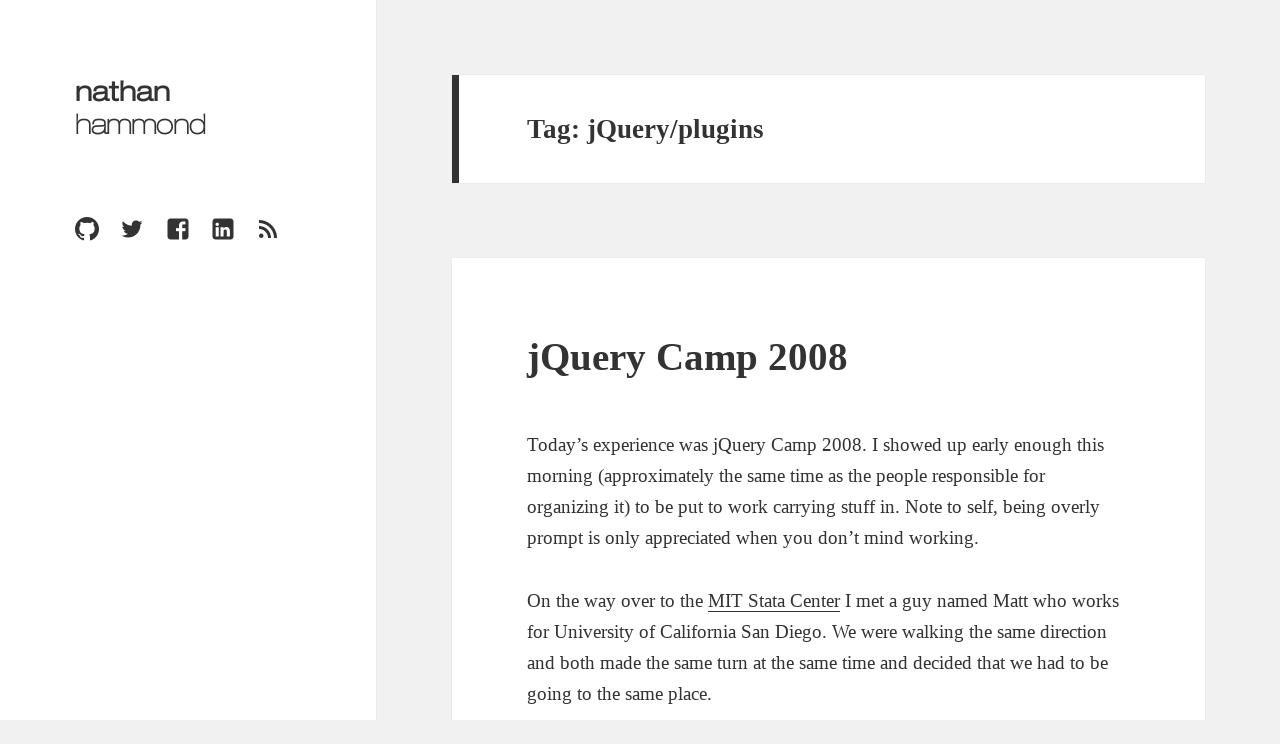

--- FILE ---
content_type: text/html; charset=UTF-8
request_url: https://www.nathanhammond.com/tag/jquery-plugins/
body_size: 10327
content:
<!DOCTYPE html>
<html lang="en-US" class="no-js">
<head>
	<meta charset="UTF-8">
	<meta name="viewport" content="width=device-width">
	<link rel="profile" href="https://gmpg.org/xfn/11">
	<link rel="pingback" href="https://www.nathanhammond.com/xmlrpc.php">
	<!--[if lt IE 9]>
	<script src="https://www.nathanhammond.com/wp-content/themes/twentyfifteen/js/html5.js?ver=3.7.0"></script>
	<![endif]-->
	
<!-- BEGIN Metadata added by Add-Meta-Tags WordPress plugin -->
<meta name="description" content="Content tagged with jQuery/plugins." />
<meta name="keywords" content="jquery/plugins" />
<meta name="msapplication-navbutton-color" content="#497B8E" />
<!-- END Metadata added by Add-Meta-Tags WordPress plugin -->

<script>(function(html){html.className = html.className.replace(/\bno-js\b/,'js')})(document.documentElement);</script>
<title>jQuery/plugins &#8211; nathan hammond</title>
<meta name='robots' content='max-image-preview:large' />
<link rel='dns-prefetch' href='//s.w.org' />
<link rel="alternate" type="application/rss+xml" title="nathan hammond &raquo; Feed" href="https://www.nathanhammond.com/feed/" />
<link rel="alternate" type="application/rss+xml" title="nathan hammond &raquo; Comments Feed" href="https://www.nathanhammond.com/comments/feed/" />
<link rel="alternate" type="application/rss+xml" title="nathan hammond &raquo; jQuery/plugins Tag Feed" href="https://www.nathanhammond.com/tag/jquery-plugins/feed/" />
<script>
window._wpemojiSettings = {"baseUrl":"https:\/\/s.w.org\/images\/core\/emoji\/13.1.0\/72x72\/","ext":".png","svgUrl":"https:\/\/s.w.org\/images\/core\/emoji\/13.1.0\/svg\/","svgExt":".svg","source":{"concatemoji":"https:\/\/www.nathanhammond.com\/wp-includes\/js\/wp-emoji-release.min.js?ver=5.9.7"}};
/*! This file is auto-generated */
!function(e,a,t){var n,r,o,i=a.createElement("canvas"),p=i.getContext&&i.getContext("2d");function s(e,t){var a=String.fromCharCode;p.clearRect(0,0,i.width,i.height),p.fillText(a.apply(this,e),0,0);e=i.toDataURL();return p.clearRect(0,0,i.width,i.height),p.fillText(a.apply(this,t),0,0),e===i.toDataURL()}function c(e){var t=a.createElement("script");t.src=e,t.defer=t.type="text/javascript",a.getElementsByTagName("head")[0].appendChild(t)}for(o=Array("flag","emoji"),t.supports={everything:!0,everythingExceptFlag:!0},r=0;r<o.length;r++)t.supports[o[r]]=function(e){if(!p||!p.fillText)return!1;switch(p.textBaseline="top",p.font="600 32px Arial",e){case"flag":return s([127987,65039,8205,9895,65039],[127987,65039,8203,9895,65039])?!1:!s([55356,56826,55356,56819],[55356,56826,8203,55356,56819])&&!s([55356,57332,56128,56423,56128,56418,56128,56421,56128,56430,56128,56423,56128,56447],[55356,57332,8203,56128,56423,8203,56128,56418,8203,56128,56421,8203,56128,56430,8203,56128,56423,8203,56128,56447]);case"emoji":return!s([10084,65039,8205,55357,56613],[10084,65039,8203,55357,56613])}return!1}(o[r]),t.supports.everything=t.supports.everything&&t.supports[o[r]],"flag"!==o[r]&&(t.supports.everythingExceptFlag=t.supports.everythingExceptFlag&&t.supports[o[r]]);t.supports.everythingExceptFlag=t.supports.everythingExceptFlag&&!t.supports.flag,t.DOMReady=!1,t.readyCallback=function(){t.DOMReady=!0},t.supports.everything||(n=function(){t.readyCallback()},a.addEventListener?(a.addEventListener("DOMContentLoaded",n,!1),e.addEventListener("load",n,!1)):(e.attachEvent("onload",n),a.attachEvent("onreadystatechange",function(){"complete"===a.readyState&&t.readyCallback()})),(n=t.source||{}).concatemoji?c(n.concatemoji):n.wpemoji&&n.twemoji&&(c(n.twemoji),c(n.wpemoji)))}(window,document,window._wpemojiSettings);
</script>
<style>
img.wp-smiley,
img.emoji {
	display: inline !important;
	border: none !important;
	box-shadow: none !important;
	height: 1em !important;
	width: 1em !important;
	margin: 0 0.07em !important;
	vertical-align: -0.1em !important;
	background: none !important;
	padding: 0 !important;
}
</style>
	<link rel='stylesheet' id='wp-block-library-css'  href='https://www.nathanhammond.com/wp-includes/css/dist/block-library/style.min.css?ver=5.9.7' media='all' />
<style id='wp-block-library-theme-inline-css'>
.wp-block-audio figcaption{color:#555;font-size:13px;text-align:center}.is-dark-theme .wp-block-audio figcaption{color:hsla(0,0%,100%,.65)}.wp-block-code>code{font-family:Menlo,Consolas,monaco,monospace;color:#1e1e1e;padding:.8em 1em;border:1px solid #ddd;border-radius:4px}.wp-block-embed figcaption{color:#555;font-size:13px;text-align:center}.is-dark-theme .wp-block-embed figcaption{color:hsla(0,0%,100%,.65)}.blocks-gallery-caption{color:#555;font-size:13px;text-align:center}.is-dark-theme .blocks-gallery-caption{color:hsla(0,0%,100%,.65)}.wp-block-image figcaption{color:#555;font-size:13px;text-align:center}.is-dark-theme .wp-block-image figcaption{color:hsla(0,0%,100%,.65)}.wp-block-pullquote{border-top:4px solid;border-bottom:4px solid;margin-bottom:1.75em;color:currentColor}.wp-block-pullquote__citation,.wp-block-pullquote cite,.wp-block-pullquote footer{color:currentColor;text-transform:uppercase;font-size:.8125em;font-style:normal}.wp-block-quote{border-left:.25em solid;margin:0 0 1.75em;padding-left:1em}.wp-block-quote cite,.wp-block-quote footer{color:currentColor;font-size:.8125em;position:relative;font-style:normal}.wp-block-quote.has-text-align-right{border-left:none;border-right:.25em solid;padding-left:0;padding-right:1em}.wp-block-quote.has-text-align-center{border:none;padding-left:0}.wp-block-quote.is-large,.wp-block-quote.is-style-large,.wp-block-quote.is-style-plain{border:none}.wp-block-search .wp-block-search__label{font-weight:700}.wp-block-group:where(.has-background){padding:1.25em 2.375em}.wp-block-separator{border:none;border-bottom:2px solid;margin-left:auto;margin-right:auto;opacity:.4}.wp-block-separator:not(.is-style-wide):not(.is-style-dots){width:100px}.wp-block-separator.has-background:not(.is-style-dots){border-bottom:none;height:1px}.wp-block-separator.has-background:not(.is-style-wide):not(.is-style-dots){height:2px}.wp-block-table thead{border-bottom:3px solid}.wp-block-table tfoot{border-top:3px solid}.wp-block-table td,.wp-block-table th{padding:.5em;border:1px solid;word-break:normal}.wp-block-table figcaption{color:#555;font-size:13px;text-align:center}.is-dark-theme .wp-block-table figcaption{color:hsla(0,0%,100%,.65)}.wp-block-video figcaption{color:#555;font-size:13px;text-align:center}.is-dark-theme .wp-block-video figcaption{color:hsla(0,0%,100%,.65)}.wp-block-template-part.has-background{padding:1.25em 2.375em;margin-top:0;margin-bottom:0}
</style>
<style id='global-styles-inline-css'>
body{--wp--preset--color--black: #000000;--wp--preset--color--cyan-bluish-gray: #abb8c3;--wp--preset--color--white: #fff;--wp--preset--color--pale-pink: #f78da7;--wp--preset--color--vivid-red: #cf2e2e;--wp--preset--color--luminous-vivid-orange: #ff6900;--wp--preset--color--luminous-vivid-amber: #fcb900;--wp--preset--color--light-green-cyan: #7bdcb5;--wp--preset--color--vivid-green-cyan: #00d084;--wp--preset--color--pale-cyan-blue: #8ed1fc;--wp--preset--color--vivid-cyan-blue: #0693e3;--wp--preset--color--vivid-purple: #9b51e0;--wp--preset--color--dark-gray: #111;--wp--preset--color--light-gray: #f1f1f1;--wp--preset--color--yellow: #f4ca16;--wp--preset--color--dark-brown: #352712;--wp--preset--color--medium-pink: #e53b51;--wp--preset--color--light-pink: #ffe5d1;--wp--preset--color--dark-purple: #2e2256;--wp--preset--color--purple: #674970;--wp--preset--color--blue-gray: #22313f;--wp--preset--color--bright-blue: #55c3dc;--wp--preset--color--light-blue: #e9f2f9;--wp--preset--gradient--vivid-cyan-blue-to-vivid-purple: linear-gradient(135deg,rgba(6,147,227,1) 0%,rgb(155,81,224) 100%);--wp--preset--gradient--light-green-cyan-to-vivid-green-cyan: linear-gradient(135deg,rgb(122,220,180) 0%,rgb(0,208,130) 100%);--wp--preset--gradient--luminous-vivid-amber-to-luminous-vivid-orange: linear-gradient(135deg,rgba(252,185,0,1) 0%,rgba(255,105,0,1) 100%);--wp--preset--gradient--luminous-vivid-orange-to-vivid-red: linear-gradient(135deg,rgba(255,105,0,1) 0%,rgb(207,46,46) 100%);--wp--preset--gradient--very-light-gray-to-cyan-bluish-gray: linear-gradient(135deg,rgb(238,238,238) 0%,rgb(169,184,195) 100%);--wp--preset--gradient--cool-to-warm-spectrum: linear-gradient(135deg,rgb(74,234,220) 0%,rgb(151,120,209) 20%,rgb(207,42,186) 40%,rgb(238,44,130) 60%,rgb(251,105,98) 80%,rgb(254,248,76) 100%);--wp--preset--gradient--blush-light-purple: linear-gradient(135deg,rgb(255,206,236) 0%,rgb(152,150,240) 100%);--wp--preset--gradient--blush-bordeaux: linear-gradient(135deg,rgb(254,205,165) 0%,rgb(254,45,45) 50%,rgb(107,0,62) 100%);--wp--preset--gradient--luminous-dusk: linear-gradient(135deg,rgb(255,203,112) 0%,rgb(199,81,192) 50%,rgb(65,88,208) 100%);--wp--preset--gradient--pale-ocean: linear-gradient(135deg,rgb(255,245,203) 0%,rgb(182,227,212) 50%,rgb(51,167,181) 100%);--wp--preset--gradient--electric-grass: linear-gradient(135deg,rgb(202,248,128) 0%,rgb(113,206,126) 100%);--wp--preset--gradient--midnight: linear-gradient(135deg,rgb(2,3,129) 0%,rgb(40,116,252) 100%);--wp--preset--duotone--dark-grayscale: url('#wp-duotone-dark-grayscale');--wp--preset--duotone--grayscale: url('#wp-duotone-grayscale');--wp--preset--duotone--purple-yellow: url('#wp-duotone-purple-yellow');--wp--preset--duotone--blue-red: url('#wp-duotone-blue-red');--wp--preset--duotone--midnight: url('#wp-duotone-midnight');--wp--preset--duotone--magenta-yellow: url('#wp-duotone-magenta-yellow');--wp--preset--duotone--purple-green: url('#wp-duotone-purple-green');--wp--preset--duotone--blue-orange: url('#wp-duotone-blue-orange');--wp--preset--font-size--small: 13px;--wp--preset--font-size--medium: 20px;--wp--preset--font-size--large: 36px;--wp--preset--font-size--x-large: 42px;}.has-black-color{color: var(--wp--preset--color--black) !important;}.has-cyan-bluish-gray-color{color: var(--wp--preset--color--cyan-bluish-gray) !important;}.has-white-color{color: var(--wp--preset--color--white) !important;}.has-pale-pink-color{color: var(--wp--preset--color--pale-pink) !important;}.has-vivid-red-color{color: var(--wp--preset--color--vivid-red) !important;}.has-luminous-vivid-orange-color{color: var(--wp--preset--color--luminous-vivid-orange) !important;}.has-luminous-vivid-amber-color{color: var(--wp--preset--color--luminous-vivid-amber) !important;}.has-light-green-cyan-color{color: var(--wp--preset--color--light-green-cyan) !important;}.has-vivid-green-cyan-color{color: var(--wp--preset--color--vivid-green-cyan) !important;}.has-pale-cyan-blue-color{color: var(--wp--preset--color--pale-cyan-blue) !important;}.has-vivid-cyan-blue-color{color: var(--wp--preset--color--vivid-cyan-blue) !important;}.has-vivid-purple-color{color: var(--wp--preset--color--vivid-purple) !important;}.has-black-background-color{background-color: var(--wp--preset--color--black) !important;}.has-cyan-bluish-gray-background-color{background-color: var(--wp--preset--color--cyan-bluish-gray) !important;}.has-white-background-color{background-color: var(--wp--preset--color--white) !important;}.has-pale-pink-background-color{background-color: var(--wp--preset--color--pale-pink) !important;}.has-vivid-red-background-color{background-color: var(--wp--preset--color--vivid-red) !important;}.has-luminous-vivid-orange-background-color{background-color: var(--wp--preset--color--luminous-vivid-orange) !important;}.has-luminous-vivid-amber-background-color{background-color: var(--wp--preset--color--luminous-vivid-amber) !important;}.has-light-green-cyan-background-color{background-color: var(--wp--preset--color--light-green-cyan) !important;}.has-vivid-green-cyan-background-color{background-color: var(--wp--preset--color--vivid-green-cyan) !important;}.has-pale-cyan-blue-background-color{background-color: var(--wp--preset--color--pale-cyan-blue) !important;}.has-vivid-cyan-blue-background-color{background-color: var(--wp--preset--color--vivid-cyan-blue) !important;}.has-vivid-purple-background-color{background-color: var(--wp--preset--color--vivid-purple) !important;}.has-black-border-color{border-color: var(--wp--preset--color--black) !important;}.has-cyan-bluish-gray-border-color{border-color: var(--wp--preset--color--cyan-bluish-gray) !important;}.has-white-border-color{border-color: var(--wp--preset--color--white) !important;}.has-pale-pink-border-color{border-color: var(--wp--preset--color--pale-pink) !important;}.has-vivid-red-border-color{border-color: var(--wp--preset--color--vivid-red) !important;}.has-luminous-vivid-orange-border-color{border-color: var(--wp--preset--color--luminous-vivid-orange) !important;}.has-luminous-vivid-amber-border-color{border-color: var(--wp--preset--color--luminous-vivid-amber) !important;}.has-light-green-cyan-border-color{border-color: var(--wp--preset--color--light-green-cyan) !important;}.has-vivid-green-cyan-border-color{border-color: var(--wp--preset--color--vivid-green-cyan) !important;}.has-pale-cyan-blue-border-color{border-color: var(--wp--preset--color--pale-cyan-blue) !important;}.has-vivid-cyan-blue-border-color{border-color: var(--wp--preset--color--vivid-cyan-blue) !important;}.has-vivid-purple-border-color{border-color: var(--wp--preset--color--vivid-purple) !important;}.has-vivid-cyan-blue-to-vivid-purple-gradient-background{background: var(--wp--preset--gradient--vivid-cyan-blue-to-vivid-purple) !important;}.has-light-green-cyan-to-vivid-green-cyan-gradient-background{background: var(--wp--preset--gradient--light-green-cyan-to-vivid-green-cyan) !important;}.has-luminous-vivid-amber-to-luminous-vivid-orange-gradient-background{background: var(--wp--preset--gradient--luminous-vivid-amber-to-luminous-vivid-orange) !important;}.has-luminous-vivid-orange-to-vivid-red-gradient-background{background: var(--wp--preset--gradient--luminous-vivid-orange-to-vivid-red) !important;}.has-very-light-gray-to-cyan-bluish-gray-gradient-background{background: var(--wp--preset--gradient--very-light-gray-to-cyan-bluish-gray) !important;}.has-cool-to-warm-spectrum-gradient-background{background: var(--wp--preset--gradient--cool-to-warm-spectrum) !important;}.has-blush-light-purple-gradient-background{background: var(--wp--preset--gradient--blush-light-purple) !important;}.has-blush-bordeaux-gradient-background{background: var(--wp--preset--gradient--blush-bordeaux) !important;}.has-luminous-dusk-gradient-background{background: var(--wp--preset--gradient--luminous-dusk) !important;}.has-pale-ocean-gradient-background{background: var(--wp--preset--gradient--pale-ocean) !important;}.has-electric-grass-gradient-background{background: var(--wp--preset--gradient--electric-grass) !important;}.has-midnight-gradient-background{background: var(--wp--preset--gradient--midnight) !important;}.has-small-font-size{font-size: var(--wp--preset--font-size--small) !important;}.has-medium-font-size{font-size: var(--wp--preset--font-size--medium) !important;}.has-large-font-size{font-size: var(--wp--preset--font-size--large) !important;}.has-x-large-font-size{font-size: var(--wp--preset--font-size--x-large) !important;}
</style>
<link rel='stylesheet' id='parent-style-css'  href='https://www.nathanhammond.com/wp-content/themes/twentyfifteen/style.css?ver=5.9.7' media='all' />
<link rel='stylesheet' id='genericons-css'  href='https://www.nathanhammond.com/wp-content/themes/twentyfifteen/genericons/genericons.css?ver=20201208' media='all' />
<link rel='stylesheet' id='twentyfifteen-style-css'  href='https://www.nathanhammond.com/wp-content/themes/twentyfifteen-child/style.css?ver=20201208' media='all' />
<link rel='stylesheet' id='twentyfifteen-block-style-css'  href='https://www.nathanhammond.com/wp-content/themes/twentyfifteen/css/blocks.css?ver=20190102' media='all' />
<!--[if lt IE 9]>
<link rel='stylesheet' id='twentyfifteen-ie-css'  href='https://www.nathanhammond.com/wp-content/themes/twentyfifteen/css/ie.css?ver=20170916' media='all' />
<![endif]-->
<!--[if lt IE 8]>
<link rel='stylesheet' id='twentyfifteen-ie7-css'  href='https://www.nathanhammond.com/wp-content/themes/twentyfifteen/css/ie7.css?ver=20141210' media='all' />
<![endif]-->
<script src='https://www.nathanhammond.com/wp-includes/js/jquery/jquery.min.js?ver=3.6.0' id='jquery-core-js'></script>
<script src='https://www.nathanhammond.com/wp-includes/js/jquery/jquery-migrate.min.js?ver=3.3.2' id='jquery-migrate-js'></script>
<link rel="https://api.w.org/" href="https://www.nathanhammond.com/wp-json/" /><link rel="alternate" type="application/json" href="https://www.nathanhammond.com/wp-json/wp/v2/tags/31" /><link rel="EditURI" type="application/rsd+xml" title="RSD" href="https://www.nathanhammond.com/xmlrpc.php?rsd" />
<link rel="wlwmanifest" type="application/wlwmanifest+xml" href="https://www.nathanhammond.com/wp-includes/wlwmanifest.xml" /> 
<meta name="generator" content="WordPress 5.9.7" />
<script type="text/javascript" src="https://fast.fonts.net/jsapi/f8cd41e5-4561-41b2-a213-3722142ffac8.js"></script></head>

<body class="archive tag tag-jquery-plugins tag-31 wp-embed-responsive">
<svg xmlns="http://www.w3.org/2000/svg" viewBox="0 0 0 0" width="0" height="0" focusable="false" role="none" style="visibility: hidden; position: absolute; left: -9999px; overflow: hidden;" ><defs><filter id="wp-duotone-dark-grayscale"><feColorMatrix color-interpolation-filters="sRGB" type="matrix" values=" .299 .587 .114 0 0 .299 .587 .114 0 0 .299 .587 .114 0 0 .299 .587 .114 0 0 " /><feComponentTransfer color-interpolation-filters="sRGB" ><feFuncR type="table" tableValues="0 0.49803921568627" /><feFuncG type="table" tableValues="0 0.49803921568627" /><feFuncB type="table" tableValues="0 0.49803921568627" /><feFuncA type="table" tableValues="1 1" /></feComponentTransfer><feComposite in2="SourceGraphic" operator="in" /></filter></defs></svg><svg xmlns="http://www.w3.org/2000/svg" viewBox="0 0 0 0" width="0" height="0" focusable="false" role="none" style="visibility: hidden; position: absolute; left: -9999px; overflow: hidden;" ><defs><filter id="wp-duotone-grayscale"><feColorMatrix color-interpolation-filters="sRGB" type="matrix" values=" .299 .587 .114 0 0 .299 .587 .114 0 0 .299 .587 .114 0 0 .299 .587 .114 0 0 " /><feComponentTransfer color-interpolation-filters="sRGB" ><feFuncR type="table" tableValues="0 1" /><feFuncG type="table" tableValues="0 1" /><feFuncB type="table" tableValues="0 1" /><feFuncA type="table" tableValues="1 1" /></feComponentTransfer><feComposite in2="SourceGraphic" operator="in" /></filter></defs></svg><svg xmlns="http://www.w3.org/2000/svg" viewBox="0 0 0 0" width="0" height="0" focusable="false" role="none" style="visibility: hidden; position: absolute; left: -9999px; overflow: hidden;" ><defs><filter id="wp-duotone-purple-yellow"><feColorMatrix color-interpolation-filters="sRGB" type="matrix" values=" .299 .587 .114 0 0 .299 .587 .114 0 0 .299 .587 .114 0 0 .299 .587 .114 0 0 " /><feComponentTransfer color-interpolation-filters="sRGB" ><feFuncR type="table" tableValues="0.54901960784314 0.98823529411765" /><feFuncG type="table" tableValues="0 1" /><feFuncB type="table" tableValues="0.71764705882353 0.25490196078431" /><feFuncA type="table" tableValues="1 1" /></feComponentTransfer><feComposite in2="SourceGraphic" operator="in" /></filter></defs></svg><svg xmlns="http://www.w3.org/2000/svg" viewBox="0 0 0 0" width="0" height="0" focusable="false" role="none" style="visibility: hidden; position: absolute; left: -9999px; overflow: hidden;" ><defs><filter id="wp-duotone-blue-red"><feColorMatrix color-interpolation-filters="sRGB" type="matrix" values=" .299 .587 .114 0 0 .299 .587 .114 0 0 .299 .587 .114 0 0 .299 .587 .114 0 0 " /><feComponentTransfer color-interpolation-filters="sRGB" ><feFuncR type="table" tableValues="0 1" /><feFuncG type="table" tableValues="0 0.27843137254902" /><feFuncB type="table" tableValues="0.5921568627451 0.27843137254902" /><feFuncA type="table" tableValues="1 1" /></feComponentTransfer><feComposite in2="SourceGraphic" operator="in" /></filter></defs></svg><svg xmlns="http://www.w3.org/2000/svg" viewBox="0 0 0 0" width="0" height="0" focusable="false" role="none" style="visibility: hidden; position: absolute; left: -9999px; overflow: hidden;" ><defs><filter id="wp-duotone-midnight"><feColorMatrix color-interpolation-filters="sRGB" type="matrix" values=" .299 .587 .114 0 0 .299 .587 .114 0 0 .299 .587 .114 0 0 .299 .587 .114 0 0 " /><feComponentTransfer color-interpolation-filters="sRGB" ><feFuncR type="table" tableValues="0 0" /><feFuncG type="table" tableValues="0 0.64705882352941" /><feFuncB type="table" tableValues="0 1" /><feFuncA type="table" tableValues="1 1" /></feComponentTransfer><feComposite in2="SourceGraphic" operator="in" /></filter></defs></svg><svg xmlns="http://www.w3.org/2000/svg" viewBox="0 0 0 0" width="0" height="0" focusable="false" role="none" style="visibility: hidden; position: absolute; left: -9999px; overflow: hidden;" ><defs><filter id="wp-duotone-magenta-yellow"><feColorMatrix color-interpolation-filters="sRGB" type="matrix" values=" .299 .587 .114 0 0 .299 .587 .114 0 0 .299 .587 .114 0 0 .299 .587 .114 0 0 " /><feComponentTransfer color-interpolation-filters="sRGB" ><feFuncR type="table" tableValues="0.78039215686275 1" /><feFuncG type="table" tableValues="0 0.94901960784314" /><feFuncB type="table" tableValues="0.35294117647059 0.47058823529412" /><feFuncA type="table" tableValues="1 1" /></feComponentTransfer><feComposite in2="SourceGraphic" operator="in" /></filter></defs></svg><svg xmlns="http://www.w3.org/2000/svg" viewBox="0 0 0 0" width="0" height="0" focusable="false" role="none" style="visibility: hidden; position: absolute; left: -9999px; overflow: hidden;" ><defs><filter id="wp-duotone-purple-green"><feColorMatrix color-interpolation-filters="sRGB" type="matrix" values=" .299 .587 .114 0 0 .299 .587 .114 0 0 .299 .587 .114 0 0 .299 .587 .114 0 0 " /><feComponentTransfer color-interpolation-filters="sRGB" ><feFuncR type="table" tableValues="0.65098039215686 0.40392156862745" /><feFuncG type="table" tableValues="0 1" /><feFuncB type="table" tableValues="0.44705882352941 0.4" /><feFuncA type="table" tableValues="1 1" /></feComponentTransfer><feComposite in2="SourceGraphic" operator="in" /></filter></defs></svg><svg xmlns="http://www.w3.org/2000/svg" viewBox="0 0 0 0" width="0" height="0" focusable="false" role="none" style="visibility: hidden; position: absolute; left: -9999px; overflow: hidden;" ><defs><filter id="wp-duotone-blue-orange"><feColorMatrix color-interpolation-filters="sRGB" type="matrix" values=" .299 .587 .114 0 0 .299 .587 .114 0 0 .299 .587 .114 0 0 .299 .587 .114 0 0 " /><feComponentTransfer color-interpolation-filters="sRGB" ><feFuncR type="table" tableValues="0.098039215686275 1" /><feFuncG type="table" tableValues="0 0.66274509803922" /><feFuncB type="table" tableValues="0.84705882352941 0.41960784313725" /><feFuncA type="table" tableValues="1 1" /></feComponentTransfer><feComposite in2="SourceGraphic" operator="in" /></filter></defs></svg><div id="page" class="hfeed site">
	<a class="skip-link screen-reader-text" href="#content">Skip to content</a>

	<div id="sidebar" class="sidebar">
		<header id="masthead" class="site-header">
			<div class="site-branding">
										<p class="site-title"><a href="https://www.nathanhammond.com/" rel="home"><span class="lightext">nathan</span><wbr><span class="ultralightext">hammond</span></a></p>
										<button class="secondary-toggle">Menu and widgets</button>
			</div><!-- .site-branding -->
		</header><!-- .site-header -->

			<div id="secondary" class="secondary">

		
					<nav id="social-navigation" class="social-navigation">
				<div class="menu-social-links-container"><ul id="menu-social-links" class="menu"><li id="menu-item-95" class="menu-item menu-item-type-custom menu-item-object-custom menu-item-95"><a rel="me" href="https://github.com/nathanhammond"><span class="screen-reader-text">GitHub</span></a></li>
<li id="menu-item-96" class="menu-item menu-item-type-custom menu-item-object-custom menu-item-96"><a rel="me" href="https://twitter.com/nathanhammond"><span class="screen-reader-text">Twitter</span></a></li>
<li id="menu-item-101" class="menu-item menu-item-type-custom menu-item-object-custom menu-item-101"><a rel="me" href="http://www.facebook.com/nathanhammond"><span class="screen-reader-text">Facebook</span></a></li>
<li id="menu-item-97" class="menu-item menu-item-type-custom menu-item-object-custom menu-item-97"><a rel="me" href="https://www.linkedin.com/in/nathanhammond"><span class="screen-reader-text">LinkedIn</span></a></li>
<li id="menu-item-102" class="menu-item menu-item-type-custom menu-item-object-custom menu-item-102"><a href="/feed/"><span class="screen-reader-text">RSS</span></a></li>
</ul></div>			</nav><!-- .social-navigation -->
		
		
	</div><!-- .secondary -->

	</div><!-- .sidebar -->

	<div id="content" class="site-content">

	<section id="primary" class="content-area">
		<main id="main" class="site-main">

		
			<header class="page-header">
				<h1 class="page-title">Tag: <span>jQuery/plugins</span></h1>			</header><!-- .page-header -->

			
<article id="post-80" class="post-80 post type-post status-publish format-standard hentry category-uncategorized tag-boston tag-javascript tag-jquery tag-jquery-camp-2008 tag-jquery-plugins tag-prototype tag-ruby-on-rails tag-the-ajax-experience-2008">
	
	<header class="entry-header">
		<h2 class="entry-title"><a href="https://www.nathanhammond.com/jquery-camp-2008/" rel="bookmark">jQuery Camp 2008</a></h2>	</header><!-- .entry-header -->

	<div class="entry-content">
		<p>Today&#8217;s experience was jQuery Camp 2008. I showed up early enough this morning (approximately the same time as the people responsible for organizing it) to be put to work carrying stuff in. Note to self, being overly prompt is only appreciated when you don&#8217;t mind working.</p>
<p>On the way over to the <a href="http://en.wikipedia.org/wiki/Stata_Center">MIT Stata Center</a> I met a guy named Matt who works for University of California San Diego. We were walking the same direction and both made the same turn at the same time and decided that we had to be going to the same place.</p>
<p>As people began to arrive it became apparent that it was going to be a very young crowd, I was probably about the median age of everybody present. I had a peanut butter and jelly blueberry bagel for breakfast, suggested by a guy named Jason&mdash;a vegan&mdash;who was having the same.</p>
<p>After breakfast was the combined session that served as a welcome, introduction, and a state of jQuery address, delivered by <a href="http://ejohn.org">John Resig</a>. Turns out <a href="http://jquery.com">jQuery</a> is kinda the new &#8220;it&#8221; thing with <a href="http://jquery.com/blog/2008/09/28/jquery-microsoft-nokia/">major new groups getting involved</a>: <a href="http://weblogs.asp.net/scottgu/archive/2008/09/28/jquery-and-microsoft.aspx">Microsoft</a> and <a href="http://www.s60.com/life/thisiss60/s60indetail/technologiesandfeatures/webruntime">Nokia</a>. Adoption is absurdly high, and the usage stats show that even <a href="http://www.rubyonrails.org/">Ruby on Rails</a> users are more likely to elect to use jQuery over the pre-installed (!) <a href="http://www.prototypejs.org/">Prototype</a>, by a significant margin. Looks like jQuery got something right.</p>
<p>The next session I attended was the first of the &#8220;Advanced&#8221; track, delivered, again, by John Resig. This one was titled &#8220;Optimizing the jQuery Core&#8221; and (surprise!) covered a lot of the underpinnings of jQuery. He mostly discussed the new core elements and how things have changed in the core throughout the 1.2 release cycle. After that he moved into discussing some exciting things that will be coming in 1.3 that I&#8217;m going to have to check more into:</p>
<ol>
<li><a href="http://github.com/jeresig/sizzle/tree/master">Sizzle</a>. This is a new selector engine coded by John that more closely follows the browser method of selector parsing, starting at the end and traversing up the tree to avoid the need to identify unique nodes at the end of processing the selector.</li>
<li><a href="http://ejohn.org/blog/dom-documentfragments/">Append</a>. The current append approach makes iterative calls for each additional element it has to add to the DOM. As a solution to reduce that overhead, this piece of code adds everything to a Document Fragment and simply appends the document fragment (at which point it disappears). This reduces all append operations to a single clone and insertion, massively speeding up the process.</li>
<li>jQuery wants to be the first to do capability testing of browsers instead of actual browser sniffing. This would be done by testing known bugs that have branching code in the core and testing for the scenario that creates the need for that branch. After running the test it can then know which branches need to be taken to support the current browser. This is more closely in line with the progressive enhancement model that jQuery advocates and will allow it to adapt more quickly in the rapidly changing browser market. See also <a href="http://www.scottjehl.com/">Scott Jehl</a>&#8216;s <a href="http://www.alistapart.com/articles/testdriven">article</a> on <a href="http://www.alistapart.com/">A List Apart</a>.</li>
<li><a href="http://ejohn.org/blog/deep-profiling-jquery-apps/">Deep Profiling</a>. This plugin to jQuery aliases all of the jQuery core functionality to identify where the code is spending most of its time. This seems similar to Firebug&#8217;s profiling, but gives the opportunity to view the same sort of breakdown in other browsers.</li>
</ol>
<p><a href="http://yehudakatz.com/">Yehuda Katz</a> was the next person to speak and he was speaking about a design pattern for jQuery plugins and the process of building a plugin. His example was an autocomplete plugin in less than a hundred lines of (terse) code. He uses a plugin called <a href="http://github.com/nkallen/effen/tree/master">Effen</a> which allows a user to arbitrarily define functions attached to elements and handles the cleanup of that process as well.</p>
<p>Yehuda&#8217;s chat gave way to lunch and a conversation with Steve and his cohorts from the <a href="http://mobile.mit.edu/">MIT Mobile Experience Lab</a> while waiting in line for sandwiches. They&#8217;re actually designing a house right now? Some new project that really has only tangential connection to what they&#8217;ve really got going on, but it still sounds like fun and a really cool project.</p>
<p>Lunch was with Matt and two others whose names I&#8217;ve forgotten. One of them is working (with? for?) Barack Obama&#8217;s tech team on his <a href="http://www.barackobama.com/">website</a> and the related backend issues. It was a fun conversation of politics, social networks, and computing in general.</p>
<p>The first session after lunch was given by <a href="http://paulbakaus.com/">Paul Bakaus</a> and served as a introduction toward developing with and for the <a href="http://ui.jquery.com/">jQuery UI</a> library. It began with a few examples of what could be done and by the end went through a bunch of detailed demonstrations that showed some complicated edge use cases for some of the more popular elements: Draggables, Droppables, and Sortables. A good example that was demonstrated can be found <a href="http://ui.jquery.com/repository/real-world/layout/">here</a>.</p>
<p>That was followed by a session about <a href="http://www.adobe.com/products/air/">Adobe Air</a> given by an Adobe employee. It could have been interesting but turned into more of an intro to Air than a &#8220;how to use Air and jQuery together to create an awesome application.&#8221; All in all, that was the presentation I was most disappointed with, it held promise, but instead fell flat.</p>
<p><a href="http://www.azarask.in/">Aza Raskin</a> didn&#8217;t show, for reasons unbeknownst to me, so for the third session I instead got an early preview of John Resig&#8217;s <a href="http://ejohn.org/blog/adv-javascript-and-processingjs/">Canvas and Processing.js</a> presentation that he will be presenting at <a href="http://www.theajaxexperience.com">The AJAX Experience</a>. Processing is a nice hack, but I mostly just appreciated the introduction to the canvas element which I&#8217;ve not really used yet. Seems like it could be a neat hack for getting screenshots of what the document looks like back out of the page, opening up all sorts of interesting hacks. I&#8217;ll be looking more into that.</p>
<p>The end of this (shorter) presentation was filled in by <a href="http://www.marcgrabanski.com">Marc Grabanski</a> discussing his work with Google Maps integration and its JavaScript API. It is some incredibly pretty (and pretty incredible) work.</p>
<p>The last presentation of the day was given by <a href="http://bassistance.de/">Joern Zaefferer</a> and can best be summed up as the lifecycle of a plugin. He provided great tips on every aspect from code development to maintenance and release. I plan on copying that model for each and every plugin I create, and I plan on creating a fair number more than the three I&#8217;ve already written.</p>
<p>It was during this talk that I realized that my approach I&#8217;ve been taking with jQuery plugin development needs &#8230; tweaking. jQuery is set up to support multiple instances of itself on the page at any one point in time, and to ensure that I am referencing the correct instance of the window.jQuery variable I need to provide it as an argument to the anonymous function and trap a reference to that particular instance that is current at that time in the closure. I always considered that to be silly, but now I understand a good reason to handle it in this manner.</p>
<p>Now it was dinner time and the food was nothing less than delicious and plentiful. The vegetarian red curry I had so much of was spot on. After fixing my Trac install I went to get in line to serve myself dinner. Also in line was Marc Grabanski and so I introduced myself. <a href="http://www.karlswedberg.com/">Karl Swedberg</a> (one person to the right) said, &#8220;Oh, you&#8217;re Nathan.&#8221; Uh-oh, I&#8217;ve been preceded by <a href="http://groups.google.com/group/jquery-dev/browse_thread/thread/a4d9254b2405e698/0f88615a75067a66">my words announced</a> in the <a href="http://groups.google.com/group/jquery-dev">jQuery-dev list</a>. It&#8217;s okay though, that is why I put my name out there so people can hold me to it.</p>
<p>After serving our dinners Marc and I ended up dining together and chatting through the things we were both working on. Eventually Joern came over and he and I got to have a discussion about some of the things I&#8217;ve been doing with his validation plugin, the form plugin, and a whole slew of other plugins.</p>
<p>Scott Jehl walked by and I introduced myself to him and got to see some of what he presented while I was in the presentation about Adobe Air. It ended up turning into a show and tell&mdash;he has a very cool site map builder that you can see at <a href="http://writemaps.com/">http://writemaps.com/</a>. Pretty slick if you ask me.</p>
<p>That ended my day at the conference. I walked back to the hotel with Emir and then went on to check in at the <a href="http://www.marriott.com/hotels/travel/boswf-renaissance-boston-waterfront-hotel/">Renaissance Boston Waterfront Hotel</a>. After doing that I went to the <a href="http://www.cambrew.com/">Cambridge Brewing Company</a> to be social, and talked with <a href="http://www.codeofficer.com/">Russell Jones</a> and Bill Noon while there.</p>
<p>Bill had a great analogy about JavaScript programming patterns and rules being analogous to rules for adults. Something is private, unless you need it.</p>
<p>The next step was a trip back to the hotel (with Bill) on the <a href="http://www.mbta.com/">T</a>. I wandered around for a bit to see the conference area so I would know where to go.</p>
<p>And then I fortuitously ran into <a href="http://www.briandillard.com/">Brian Dillard</a> who so kindly invited me to The AJAX Experience and is the only reason I&#8217;m here. More about that tomorrow, along with my comments on what happens throughout the day.</p>
	</div><!-- .entry-content -->

	
	<footer class="entry-footer">
		<span class="posted-on"><span class="screen-reader-text">Posted on </span><a href="https://www.nathanhammond.com/jquery-camp-2008/" rel="bookmark"><time class="entry-date published" datetime="2008-09-29T09:14:24-07:00">September 29, 2008</time><time class="updated" datetime="2008-10-03T14:05:59-07:00">October 3, 2008</time></a></span><span class="tags-links"><span class="screen-reader-text">Tags </span><a href="https://www.nathanhammond.com/tag/boston/" rel="tag">Boston</a>, <a href="https://www.nathanhammond.com/tag/javascript/" rel="tag">JavaScript</a>, <a href="https://www.nathanhammond.com/tag/jquery/" rel="tag">jQuery</a>, <a href="https://www.nathanhammond.com/tag/jquery-camp-2008/" rel="tag">jQuery Camp 2008</a>, <a href="https://www.nathanhammond.com/tag/jquery-plugins/" rel="tag">jQuery/plugins</a>, <a href="https://www.nathanhammond.com/tag/prototype/" rel="tag">Prototype</a>, <a href="https://www.nathanhammond.com/tag/ruby-on-rails/" rel="tag">Ruby on Rails</a>, <a href="https://www.nathanhammond.com/tag/the-ajax-experience-2008/" rel="tag">The AJAX Experience 2008</a></span>			</footer><!-- .entry-footer -->

</article><!-- #post-80 -->

		</main><!-- .site-main -->
	</section><!-- .content-area -->


	</div><!-- .site-content -->

	<footer id="colophon" class="site-footer">
		<div class="site-info">
									<a href="https://wordpress.org/" class="imprint">
				Proudly powered by WordPress			</a>
		</div><!-- .site-info -->
	</footer><!-- .site-footer -->

</div><!-- .site -->




<script src='https://www.nathanhammond.com/wp-content/themes/twentyfifteen/js/skip-link-focus-fix.js?ver=20141028' id='twentyfifteen-skip-link-focus-fix-js'></script>
<script id='twentyfifteen-script-js-extra'>
var screenReaderText = {"expand":"<span class=\"screen-reader-text\">expand child menu<\/span>","collapse":"<span class=\"screen-reader-text\">collapse child menu<\/span>"};
</script>
<script src='https://www.nathanhammond.com/wp-content/themes/twentyfifteen/js/functions.js?ver=20171218' id='twentyfifteen-script-js'></script>

</body>
</html>


--- FILE ---
content_type: text/css
request_url: https://www.nathanhammond.com/wp-content/themes/twentyfifteen-child/style.css?ver=20201208
body_size: -42
content:
/*
 Theme Name:   Twenty Fifteen Child
 Theme URI:    http://example.com/twenty-fifteen-child/
 Description:  Twenty Fifteen Child Theme
 Author:       John Doe
 Author URI:   http://example.com
 Template:     twentyfifteen
 Version:      1.0.0
 License:      GNU General Public License v2 or later
 License URI:  http://www.gnu.org/licenses/gpl-2.0.html
 Tags:         light, dark, two-columns, right-sidebar, responsive-layout, accessibility-ready
 Text Domain:  twenty-fifteen-child
*/

/* The font names are a lie. */
@font-face {
  font-family: "Noto Sans";
  src: local("Helvetica Neue"), local("HelveticaNeue"), local("Helvetica"), local("Arial");
}

@font-face {
  font-family: "Noto Serif";
  src: local("Helvetica Neue"), local("HelveticaNeue"), local("Helvetica"), local("Arial");
}


--- FILE ---
content_type: text/plain; charset=utf-8
request_url: https://fast.fonts.net/jsapi/f8cd41e5-4561-41b2-a213-3722142ffac8.js
body_size: 16865
content:
;(function(window,document,undefined){var aa=aa||{},ba=this;ba.Nb=true;function ca(a){return a.call.apply(a.A,arguments)}function da(a,b){if(!a)throw new Error;if(arguments.length>2){var c=Array.prototype.slice.call(arguments,2);return function(){var d=Array.prototype.slice.call(arguments);Array.prototype.unshift.apply(d,c);return a.apply(b,d)}}else return function(){return a.apply(b,arguments)}}function D(){D=Function.prototype.A&&Function.prototype.A.toString().indexOf("native code")!=-1?ca:da;return D.apply(null,arguments)}
var ea=aa.Ub&&Date.now||function(){return+new Date};function G(a){a.call(ba)};mti={};mti.A=function(a,b){var c=arguments.length>2?Array.prototype.slice.call(arguments,2):[];return function(){c.push.apply(c,arguments);return b.apply(a,c)}};var fa={};function H(a,b){this.la=a;this.yb=b||a;this.m=this.yb.document;this.qa=undefined}
G(function(){H.prototype.createElement=function(a,b,c){a=this.m.createElement(a);if(b)for(var d in b)if(b.hasOwnProperty(d))d=="style"?this.La(a,b[d]):a.setAttribute(d,b[d]);c&&a.appendChild(this.m.createTextNode(c));return a};H.prototype.t=function(a,b){a=this.m.getElementsByTagName(a)[0];if(!a)a=document.documentElement;if(a&&a.lastChild){a.insertBefore(b,a.lastChild);return true}return false};H.prototype.Oa=function(a){var b=this;function c(){b.m.body?a():setTimeout(c,0)}c()};H.prototype.Ka=function(a){if(a.parentNode){a.parentNode.removeChild(a);
return true}return false};H.prototype.z=function(a,b){for(var c=a.className.split(/\s+/),d=0,e=c.length;d<e;d++)if(c[d]==b)return;c.push(b);a.className=c.join(" ").replace(/\s+/g," ").replace(/^\s+|\s+$/,"")};H.prototype.N=function(a,b){for(var c=a.className.split(/\s+/),d=[],e=0,f=c.length;e<f;e++)c[e]!=b&&d.push(c[e]);a.className=d.join(" ").replace(/\s+/g," ").replace(/^\s+|\s+$/,"")};H.prototype.za=function(a,b){a=a.className.split(/\s+/);for(var c=0,d=a.length;c<d;c++)if(a[c]==b)return true;
return false};H.prototype.La=function(a,b){if(this.lb())a.setAttribute("style",b);else a.style.cssText=b};H.prototype.lb=function(){if(this.qa===undefined){var a=this.m.createElement("p");a.innerHTML='<a style="top:1px;">w</a>';this.qa=/top/.test(a.getElementsByTagName("a")[0].getAttribute("style"))}return this.qa};H.prototype.getComputedStyle=function(a){if(typeof a!="undefined")if(a!=null){var b={};if(typeof a.currentStyle!="undefined"){b.fontFamily=a.currentStyle.fontFamily;b.fontWeight=a.currentStyle.fontWeight;
b.fontStyle=a.currentStyle.fontStyle;return b}else if(a=this.m.defaultView.getComputedStyle(a,null)){b.fontFamily=a.getPropertyValue("font-family");b.fontWeight=a.getPropertyValue("font-weight");b.fontStyle=a.getPropertyValue("font-style");return b}else return""}return""};H.prototype.s=function(a){if(typeof a!="undefined")if(a!=null)if(typeof a.currentStyle!="undefined")return a.currentStyle.fontFamily;else return(a=this.m.defaultView.getComputedStyle(a,null))?a.getPropertyValue("font-family"):"";
return""};H.prototype.ha=function(a){if(typeof a!="undefined")if(a!=null)if(typeof a.currentStyle!="undefined")return a.currentStyle.fontWeight;else if(a=this.m.defaultView.getComputedStyle(a,null)){var b=a.getPropertyValue("font-weight");return b.toLowerCase()=="bold"?700:b.toLowerCase()=="normal"?400:a.getPropertyValue("font-weight")}else return"";return""};H.prototype.ga=function(a){if(typeof a!="undefined")if(a!=null)if(typeof a.currentStyle!="undefined")return a.currentStyle.fontStyle;else return(a=
this.m.defaultView.getComputedStyle(a,null))?a.getPropertyValue("font-style"):"";return""};H.prototype.ia=function(a){var b="";if(a.tagName=="INPUT")b+=a.value;a=a.childNodes||a;for(var c="img,script,noscript,iframe,object,style,param,embed,link,meta,head,title,br,hr,svg,path".split(","),d=0;d<a.length;d++)if(a[d].nodeType!=8)if(this.indexOf(c,a[d].tagName?a[d].tagName.toLowerCase():"")<0)if(this.gb(a[d].parentNode)!="none"){var e=a[d].nodeType!=1?a[d].nodeValue.replace(/(?:(?:^|\n)\s+|\s+(?:$|\n))/g,
"").replace(/\s+/g," "):this.ia(a[d].childNodes);b+=e.toLowerCase()+e.toUpperCase()}else b+=a[d].nodeType!=1?a[d].nodeValue.replace(/(?:(?:^|\n)\s+|\s+(?:$|\n))/g,"").replace(/\s+/g," "):this.ia(a[d].childNodes);return b};H.prototype.getElementById=function(a){return this.m.getElementById(a)};H.prototype.Y=function(a,b,c,d,e){var f=[],l=this.s(a).split(","),g="",i="";if(c instanceof Array)for(g=0;g<l.length;g++)if(this.X(l[g])!=b)if(this.X(l[g]).indexOf(b)>-1)for(i=0;i<c.length;i++){if(c[i]!="")if(d)if(e){var j=
this.ga(a),h=this.ha(a),p=b+"_"+j.charAt(0)+h/100;f.push(p)}else f.push(c[i]);else f.push(c[i])}else f.push(l[g]);else if(c instanceof Array)for(i=0;i<c.length;i++){if(c[i]!="")if(d)if(e){j=this.ga(a);h=this.ha(a);p=b+"_"+j.charAt(0)+h/100;f.push(p)}else f.push(c[i]);else f.push(c[i])}else f.push(c);else if(d)if(e){j=this.ga(a);h=this.ha(a);e=this.X(this.s(a));p=b+"_"+j.charAt(0)+h/100;this.X(c);c=p.length;c=p.slice(c-2,c);g=c.charAt(1)*100;i=c.charAt(0);b==e&&j.charAt(0)==i&&h==g&&f.push(p)}else f.push(c);
else f.push(c);for(j=0;j<l.length;j++)l[j]!=""&&f.push(l[j]);f=this.kb(f);if(f.length>1&&f[0]!=b){a.style.fontFamily=""+f;a.setAttribute("data-mtiFont",b);if(d){a.style.fontWeight="";a.style.fontStyle=""}return a.style.fontFamily}else return null};H.prototype.ob=function(a,b){for(b=b.parentNode;b!=null;){if(b==a)return true;b=b.parentNode}return false};H.prototype.Na=function(a,b){b(a);for(a=a.firstChild;a;){this.Na(a,b);a=a.nextSibling}};H.prototype.gb=function(a){if(a)if(typeof a.currentStyle!=
"undefined")return a.currentStyle.textTransform;else return(a=this.m.defaultView.getComputedStyle(a,null))?a.getPropertyValue("text-transform"):""};H.prototype.indexOf=function(a,b){if(a.indexOf)return a.indexOf(b);else{for(var c=0;c<a.length;c++)if(a[c]==b)return c;return-1}};H.prototype.X=function(a){return a.replace(/^\s|\s$/g,"").replace(/'|"/g,"").replace(/,\s*/g,"|")};H.prototype.kb=function(a){for(var b={},c=[],d=0,e=a.length;d<e;++d)if(!b.hasOwnProperty(a[d])){c.push(a[d]);b[a[d]]=1}return c};
H.prototype.X=function(a){return a.replace(/^\s|\s$/g,"").replace(/'|"/g,"").replace(/,\s*/g,"|")}});function I(a,b,c){this.Lb=a;this.Kb=b;this.gc=c}G(function(){});function J(a,b,c,d){this.f=a!=null?a:null;this.u=b!=null?b:null;this.Ha=c!=null?c:null;this.h=d!=null?d:null}var ga,L;
G(function(){ga=/^([0-9]+)(?:[\._-]([0-9]+))?(?:[\._-]([0-9]+))?(?:[\._+-]?(.*))?$/;J.prototype.ka=function(){return this.f!==null};J.prototype.toString=function(){return[this.f,this.u||"",this.Ha||"",this.h||""].join("")};L=function(a){a=ga.exec(a);var b=null,c=null,d=null,e=null;if(a){if(a[1]!==null&&a[1])b=parseInt(a[1],10);if(a[2]!==null&&a[2])c=parseInt(a[2],10);if(a[3]!==null&&a[3])d=parseInt(a[3],10);if(a[4]!==null&&a[4])e=/^[0-9]+$/.test(a[4])?parseInt(a[4],10):a[4]}return new J(b,c,d,e)}});function M(a,b,c,d,e,f,l,g,i,j,h){this.v=a;this.fc=b;this.w=c;this.cb=d;this.Xb=e;this.R=f;this.Ia=l;this.bc=g;this.ac=i;this.Wb=j;this.G=h}G(function(){M.prototype.getName=function(){return this.v}});function N(a,b){this.b=a;this.p=b}var ha=new M("Unknown",new J,"Unknown","Unknown",new J,"Unknown","Unknown",new J,"Unknown",undefined,new I(false,false,false));
G(function(){N.prototype.parse=function(){return this.rb()?this.Db():this.ub()?this.Eb():this.vb()?this.Ga():this.wb()?this.Ga():this.qb()?this.Cb():ha};N.prototype.C=function(){var a=this.e(this.b,/(iPod|iPad|iPhone|Android|Windows Phone|BB\d{2}|BlackBerry)/,1);if(a!=""){if(/BB\d{2}/.test(a))a="BlackBerry";return a}a=this.e(this.b,/(Linux|Mac_PowerPC|Macintosh|Windows|CrOS)/,1);if(a!=""){if(a=="Mac_PowerPC")a="Macintosh";return a}return"Unknown"};N.prototype.ba=function(){var a=this.e(this.b,/(OS X|Windows NT|Android) ([^;)]+)/,
2);if(a)return a;if(a=this.e(this.b,/Windows Phone( OS)? ([^;)]+)/,2))return a;if(a=this.e(this.b,/(iPhone )?OS ([\d_]+)/,2))return a;if(a=this.e(this.b,/(?:Linux|CrOS) ([^;)]+)/,1)){a=a.split(/\s/);for(var b=0;b<a.length;b+=1)if(/^[\d\._]+$/.test(a[b]))return a[b]}if(a=this.e(this.b,/(BB\d{2}|BlackBerry).*?Version\/([^\s]*)/,2))return a;return"Unknown"};N.prototype.rb=function(){return this.b.indexOf("MSIE")!=-1};N.prototype.Db=function(){var a=this.C(),b=this.ba(),c=L(b),d=this.e(this.b,/MSIE ([\d\w\.]+)/,
1),e=L(d),f=a=="Windows"&&e.f>=6||a=="Windows Phone"&&c.f>=8;return new M("MSIE",e,d,"MSIE",e,d,a,c,b,this.aa(this.p),new I(f,false,false))};N.prototype.ub=function(){return this.b.indexOf("Opera")!=-1};N.prototype.vb=function(){return/OPR\/[\d.]+/.test(this.b)};N.prototype.Eb=function(){var a="Unknown",b=this.e(this.b,/Presto\/([\d\w\.]+)/,1),c=L(b),d=this.ba(),e=L(d),f=this.aa(this.p);if(c.ka())a="Presto";else{if(this.b.indexOf("Gecko")!=-1)a="Gecko";b=this.e(this.b,/rv:([^\)]+)/,1);c=L(b)}if(this.b.indexOf("Opera Mini/")!=
-1){var l=this.e(this.b,/Opera Mini\/([\d\.]+)/,1),g=L(l);return new M("OperaMini",g,l,a,c,b,this.C(),e,d,f,new I(false,false,false))}if(this.b.indexOf("Version/")!=-1){l=this.e(this.b,/Version\/([\d\.]+)/,1);g=L(l);if(g.ka())return new M("Opera",g,l,a,c,b,this.C(),e,d,f,new I(g.f>=10,false,false))}l=this.e(this.b,/Opera[\/ ]([\d\.]+)/,1);g=L(l);if(g.ka())return new M("Opera",g,l,a,c,b,this.C(),e,d,f,new I(g.f>=10,false,false));return new M("Opera",new J,"Unknown",a,c,b,this.C(),e,d,f,new I(false,
false,false))};N.prototype.wb=function(){return/AppleWeb(K|k)it/.test(this.b)};N.prototype.Ga=function(){var a=this.C(),b=this.ba(),c=L(b),d=this.e(this.b,/AppleWeb(?:K|k)it\/([\d\.\+]+)/,1),e=L(d),f="Unknown",l=new J,g="Unknown",i=false;if(/OPR\/[\d.]+/.test(this.b))f="Opera";else if(this.b.indexOf("Chrome")!=-1||this.b.indexOf("CrMo")!=-1||this.b.indexOf("CriOS")!=-1)f="Chrome";else if(/Silk\/\d/.test(this.b))f="Silk";else if(a=="BlackBerry"||a=="Android")f="BuiltinBrowser";else if(this.b.indexOf("PhantomJS")!=
-1)f="PhantomJS";else if(this.b.indexOf("Safari")!=-1)f="Safari";else if(this.b.indexOf("AdobeAIR")!=-1)f="AdobeAIR";if(f=="BuiltinBrowser")g="Unknown";else if(f=="Silk")g=this.e(this.b,/Silk\/([\d\._]+)/,1);else if(f=="Chrome")g=this.e(this.b,/(Chrome|CrMo|CriOS)\/([\d\.]+)/,2);else if(this.b.indexOf("Version/")!=-1)g=this.e(this.b,/Version\/([\d\.\w]+)/,1);else if(f=="AdobeAIR")g=this.e(this.b,/AdobeAIR\/([\d\.]+)/,1);else if(f=="Opera")g=this.e(this.b,/OPR\/([\d.]+)/,1);else if(f=="PhantomJS")g=
this.e(this.b,/PhantomJS\/([\d.]+)/,1);l=L(g);i=f=="AdobeAIR"?l.f>2||l.f==2&&l.u>=5:a=="BlackBerry"?c.f>=10:a=="Android"?c.f>2||c.f==2&&c.u>1:e.f>=526||e.f>=525&&e.u>=13;var j=e.f<536||e.f==536&&e.u<11,h=a=="iPhone"||a=="iPad"||a=="iPod"||a=="Macintosh";return new M(f,l,g,"AppleWebKit",e,d,a,c,b,this.aa(this.p),new I(i,j,h))};N.prototype.qb=function(){return this.b.indexOf("Gecko")!=-1};N.prototype.Cb=function(){var a="Unknown",b=new J,c="Unknown",d=this.ba(),e=L(d),f=false;if(this.b.indexOf("Firefox")!=
-1){a="Firefox";c=this.e(this.b,/Firefox\/([\d\w\.]+)/,1);b=L(c);f=b.f>=3&&b.u>=5}else if(this.b.indexOf("Mozilla")!=-1)a="Mozilla";var l=this.e(this.b,/rv:([^\)]+)/,1),g=L(l);f||(f=g.f>1||g.f==1&&g.u>9||g.f==1&&g.u==9&&g.Ha>=2||l.match(/1\.9\.1b[123]/)!=null||l.match(/1\.9\.1\.[\d\.]+/)!=null);return new M(a,b,c,"Gecko",g,l,this.C(),e,d,this.aa(this.p),new I(f,false,false))};N.prototype.e=function(a,b,c){if((a=a.match(b))&&a[c])return a[c];return""};N.prototype.aa=function(a){if(a.documentMode)return a.documentMode}});function O(a){this.xb=a||ia}var ia="-";G(function(){O.prototype.Gb=function(a){return a.replace(/[\W_]+/g,"").toLowerCase()};O.prototype.h=function(){for(var a=[],b=0;b<arguments.length;b++)a.push(this.Gb(arguments[b]));return a.join(this.xb)}});function P(a,b,c,d){this.a=a;this.j=b;this.ea=c;this.k=d||ja;this.i=new O("-")}var ja="mti";
G(function(){P.prototype.xa=function(){this.a.z(this.j,this.i.h(this.k,"loading"));this.I("loading")};P.prototype.bb=function(a){this.a.z(this.j,this.i.h(this.k,a.getName(),a.o().toString(),"loading"));this.I("fontloading",a)};P.prototype.$a=function(a){this.a.N(this.j,this.i.h(this.k,a.getName(),a.o().toString(),"loading"));this.a.N(this.j,this.i.h(this.k,a.getName(),a.o().toString(),"inactive"));this.a.z(this.j,this.i.h(this.k,a.getName(),a.o().toString(),"active"));this.I("fontactive",a)};P.prototype.ab=
function(a){this.a.N(this.j,this.i.h(this.k,a.getName(),a.o().toString(),"loading"));this.a.za(this.j,this.i.h(this.k,a.getName(),a.o().toString(),"active"))||this.a.z(this.j,this.i.h(this.k,a.getName(),a.o().toString(),"inactive"));this.I("fontinactive",a)};P.prototype.$=function(){this.a.N(this.j,this.i.h(this.k,"loading"));this.a.za(this.j,this.i.h(this.k,"active"))||this.a.z(this.j,this.i.h(this.k,"inactive"));this.I("inactive")};P.prototype.Za=function(){this.a.N(this.j,this.i.h(this.k,"loading"));
this.a.N(this.j,this.i.h(this.k,"inactive"));this.a.z(this.j,this.i.h(this.k,"active"));this.I("active")};P.prototype.I=function(a,b){if(this.ea[a])b?this.ea[a](b.getName(),b.o()):this.ea[a]()}});function ka(){this.Ea={}}G(function(){ka.prototype.Wa=function(a,b){this.Ea[a]=b};ka.prototype.jb=function(a,b){var c=[];for(var d in a)if(a.hasOwnProperty(d)){var e=this.Ea[d];e&&c.push(e(a[d],b))}return c}});function Q(a,b){this.v=a;this.P=4;this.F="n";if(a=(b||"n4").match(/^([nio])([1-9])$/i)){this.F=a[1];this.P=parseInt(a[2],10)}}
G(function(){Q.prototype.getName=function(){return this.v};Q.prototype.hb=function(){return this.Ja(this.v)};Q.prototype.Ja=function(a){var b=[];a=a.split(/,\s*/);for(var c=0;c<a.length;c++){var d=a[c].replace(/['"]/g,"");d.indexOf(" ")==-1?b.push(d):b.push("'"+d+"'")}return b.join(",")};Q.prototype.o=function(){return this.F+this.P};Q.prototype.ib=function(){var a="normal",b=this.P+"00";if(this.F==="o")a="oblique";else if(this.F==="i")a="italic";return"font-style:"+a+";font-weight:"+b+";"}});function R(a,b){this.a=a;this.V=b;this.J=this.a.createElement("span",{"aria-hidden":"true"},this.V)}G(function(){R.prototype.pa=function(a){this.a.La(this.J,this.Ya(a))};R.prototype.ja=function(){this.a.t("body",this.J)};R.prototype.Ya=function(a){return"position:absolute;top:-999px;left:-999px;font-size:300px;width:auto;height:auto;line-height:normal;margin:0;padding:0;font-variant:normal;white-space:nowrap;font-family:"+a.hb()+";"+a.ib()};R.prototype.remove=function(){this.a.Ka(this.J)}});function S(a,b,c,d,e,f,l,g){this.ta=a;this.nb=b;this.a=c;this.B=d;this.V=g||la;this.G=e;this.Ba={};this.ra=f||5E4;this.Da=l||null;this.U=this.T=null;this.Hb()}var T={Tb:"serif",Sb:"sans-serif",Qb:"monospace"},la="BESb\uc5d0swy";
G(function(){S.prototype.Hb=function(){var a=new R(this.a,this.V);a.ja();for(var b in T)if(T.hasOwnProperty(b)){a.pa(new Q(T[b],this.B.o()));this.Ba[T[b]]=a.J.offsetWidth}a.remove()};S.prototype.start=function(){this.T=new R(this.a,this.V);this.T.ja();this.U=new R(this.a,this.V);this.U.ja();this.Ib=ea();this.T.pa(new Q(this.B.getName()+",serif",this.B.o()));this.U.pa(new Q(this.B.getName()+",sans-serif",this.B.o()));this.ua()};S.prototype.da=function(a,b){return a===this.Ba[b]};S.prototype.Mb=function(a,
b){for(var c in T)if(T.hasOwnProperty(c))if(this.da(a,T[c])&&this.da(b,T[c]))return true;return false};S.prototype.mb=function(){return ea()-this.Ib>=this.ra};S.prototype.pb=function(a,b){return this.da(a,"serif")&&this.da(b,"sans-serif")};S.prototype.Aa=function(a,b){return this.G.Kb&&this.Mb(a,b)};S.prototype.sb=function(){return this.Da===null||this.Da.hasOwnProperty(this.B.getName())};S.prototype.ua=function(){var a=this.T.J.offsetWidth,b=this.U.J.offsetWidth;if(this.pb(a,b)||this.Aa(a,b))if(this.mb())this.Aa(a,
b)&&this.sb()?this.fa(this.ta):this.fa(this.nb);else this.Xa();else this.fa(this.ta)};S.prototype.Xa=function(){setTimeout(D(function(){this.ua()},this),25)};S.prototype.fa=function(a){this.T.remove();this.U.remove();a(this.B)}});function V(a,b,c,d){this.a=b;this.L=c;this.va=0;this.Ma=this.Ca=false;this.ra=d;this.G=a.G}
G(function(){V.prototype.Z=function(a,b,c,d){if(a.length===0&&d)this.L.$();else{this.va+=a.length;if(d)this.Ca=d;for(d=0;d<a.length;d++){var e=a[d],f=b[e.getName()];this.L.bb(e);(new S(D(this.db,this),D(this.eb,this),this.a,e,this.G,this.ra,c,f)).start()}}};V.prototype.db=function(a){this.L.$a(a);this.Ma=true;this.wa()};V.prototype.eb=function(a){this.L.ab(a);this.wa()};V.prototype.wa=function(){if(--this.va==0&&this.Ca)this.Ma?this.L.Za():this.L.$()}});mti.Ob=function(){this.Ja='"'};mti.Q=function(){this.cc=mti.Q.Sa;this.Jb=mti.Q.Ua};mti.Q.Sa=["font-style","font-weight"];mti.Q.Ua={"font-style":[["n","normal"]],"font-weight":[["4","normal"]]};mti.Q.Pb=function(a,b,c){this.Yb=a;this.dc=b;this.Jb=c};function W(a,b,c){this.la=a;this.ya=b;this.b=c;this.ma=this.na=0}
G(function(){W.prototype.Va=function(a,b){this.ya.Wa(a,b)};W.prototype.load=function(a){var b=a.context||this.la;this.a=new H(this.la,b);b=new P(this.a,b.document.documentElement,a);this.b.G.Lb?this.zb(b,a):b.$()};W.prototype.tb=function(a,b,c,d){var e=this;if(d)a.load(function(f,l,g){e.Bb(b,c,f,l,g)});else{a=--this.na==0;this.ma--;if(a)this.ma==0?b.$():b.xa();c.Z([],{},null,a)}};W.prototype.Bb=function(a,b,c,d,e){var f=--this.na==0;f&&a.xa();setTimeout(function(){b.Z(c,d||{},e||null,f)},0)};W.prototype.zb=
function(a,b){var c=this.ya.jb(b,this.a);b=b.timeout;this.ma=this.na=c.length;b=new V(this.b,this.a,a,b);for(var d=0,e=c.length;d<e;d++){var f=c[d];ma(f,this.b,D(this.tb,this,f,a,b))}}});var na=window.MonoTypeWebFonts=function(){var a=(new N(navigator.userAgent,document)).parse();return new W(window,new ka,a)}();window.MonoTypeWebFonts.load=na.load;var X=window.MTIConfig||{isAsync:false,EnableCustomFOUTHandler:false,RemoveMTIClass:false};mti.r=function(a,b,c){this.O=a;this.a=b;this.Fb=c;this.W={};this.q=[];this.g=[]};mti.r.prototype.indexOf=function(a,b){if(a.indexOf)return a.indexOf(b);else{for(var c=0;c<a.length;c++)if(a[c]==b)return c;return-1}};
function Y(a,b,c){var d=a.Fb,e=a.a.getComputedStyle(b),f=e.fontFamily,l="",g=e.fontStyle,i=0,j=0,h="";f=(f||"").replace(/^\s|\s$/g,"").replace(/'|"/g,"").replace(/,\s*/g,"|");if(f!=""){var p=f.split("|"),x="";for(i=0;i<p.length;i++){var u=new RegExp("^("+p[i]+")$","ig");for(j=0;j<d.length;j++){var n=d[j];x=n.fontfamily;var t,s,q=x;if(n.fontWeight!=undefined&&n.fontStyle!=undefined){t=n.fontWeight;s=n.fontStyle;h=s.charAt(0)+t/100;l=e.fontWeight=="normal"?400:e.fontWeight=="bold"?700:e.fontWeight}else{var k=
"h1,h2,h3,h4,h5,h6,strong,b".split(",");if(b.nodeType==1)l=a.indexOf(k,b.tagName.toLowerCase())>=0?400:e.fontWeight=="normal"?400:e.fontWeight=="bold"?700:400}if(t!=undefined||s!=undefined)q+="_"+h;k=x.replace(/^\s|\s$/g,"");var m=q.replace(/^\s|\s$/g,""),E=u.test(k);m=u.test(m);if(E||m){if(t!=undefined||s!=undefined)if(l==t&&g==s)a.g.push(new Q(k,h));else q==f&&a.g.push(new Q(k,h));else{h=g.charAt(0)+l/100;a.g.push(new Q(k))}if(X.EnableCustomFOUTHandler==true)a.a.z(b,c?"mti_font_element"+c:"mti_font_element");
a.q.push(b);x=x;q=b.getAttribute("style");q=q!=null?typeof q=="string"?q:"cssText"in q?q.cssText:"":"";x+=q&&q.indexOf("font-weight")>-1&&q.indexOf("font-style")>-1?"_"+g.charAt(0)+l/100:h.length>1?"_"+h:"";if(n.enableSubsetting||X.EnableDSForAllFonts){n="";n=a.S(a.a.ia(b));if(a.W[x.replace(/^\s|\s$/g,"")])n+=a.S(a.W[x.replace(/^\s|\s$/g,"")]);a.W[x.replace(/^\s|\s$/g,"")]=n}}}}}}
function oa(a,b,c){b="img,script,noscript,iframe,object,style,param,embed,link,meta,head,title,br,hr,svg,path".split(",");var d=a.O,e=null;do if(d){e=d.firstChild;if(e==null){if(d.nodeType==1)if(a.indexOf(b,d.tagName.toLowerCase())<0)c?Y(a,d,c):Y(a,d);e=d.nextSibling}if(e==null){d=d;do{e=d.parentNode;if(e==a.O){if(e.tagName.toLowerCase()!="body")if(a.indexOf(b,e.tagName.toLowerCase())<0)c?Y(a,e,c):Y(a,e);break}if(e!=null){if(e.nodeType==1)if(a.indexOf(b,e.tagName.toLowerCase())<0)c?Y(a,e,c):Y(a,e);
d=e;e=e.nextSibling}}while(e==null)}d=e}while(d!=a.O);c=false;for(var f in a.W){c=true;break}if(c)return a.W;return null}mti.r.prototype.D=function(){var a=this.g,b=a==null?0:a.length,c={},d,e=[];for(d=0;d<b;d+=1){var f=a[d].v+"||"+a[d].P+"||"+a[d].F;c[f]=f}for(d in c){b=c[d].split("||");a=b[0];(b=b[2]+b[1])?e.push(new Q(a,b)):e.push(new Q(a))}return this.g=e};
mti.r.prototype.Y=function(a,b,c){var d="img,script,noscript,iframe,object,style,param,embed,link,meta,head,title,br,hr,svg,path".split(","),e=this.O,f=null;do{f=e.firstChild;if(f==null){e.nodeType==1&&this.indexOf(d,e.tagName.toLowerCase())<0&&Y(this,e);f=e.nextSibling}if(f==null){e=e;do{f=e.parentNode;if(f==this.O)break;f.nodeType==1&&this.indexOf(d,f.tagName.toLowerCase())<0&&this.a.s(f).indexOf(a)>-1&&this.a.Y(f,a,b,c);e=f;f=f.nextSibling}while(f==null)}e=f}while(e!=this.O);return null};
mti.r.prototype.S=function(a){if(a&&typeof a=="string"){a=a.replace(/\s/g,"").replace(/\n/g,"").replace(/\r/g,"");for(var b="",c=a.length,d=null,e=0;e<c;e++){d=a.charAt(e);if(b.indexOf(d)==-1)b+=d}return b}return""};mti.Pa=4E4;mti.d=function(a,b,c,d,e){this.M=a;this.b=b;this.a=c;this.c=d;this.fb={};this.l=e;this.g=[];this.K=false};mti.d.Ra="monotype";
function ma(a,b,c){b=a.c.projectId;var d;if(b){a.M.mti_element_cache=[];pa(a);var e=a.b.getName();e=e.toLowerCase();var f=e=="opera"?true:false,l=a.b.w,g=e=="msie"&&l<=8?true:false,i=function(){if(X.UseHybrid){window.MonoTypeWebFonts.addEvent("active",function(){qa(a,a.ca,d)});window.MonoTypeWebFonts.addEvent("inactive",function(){qa(a,a.ca,d)})}function y(){v=new mti.r(document.body,a.a,a.c.pfL);F=oa(v);f&&ra(a);a.M.mti_element_cache=v.q;d=v.D();Z(a,d,F);var w=v.q;a.l!=null&&mti.A(a.l,a.l.load,w)();
for(var A=0;A<w.length;A++)for(var r in a.n)a.a.s(w[A]).indexOf(r)>-1&&a.a.Y(w[A],r,a.n[r],g,a.K)}var B=a.c.reqSub||X.EnableDSForAllFonts,v=null,F=null;if(f&&B){ua(a);va(a,function(){y()})}else if(!f&&B)y();else{v=new mti.r(document.body,a.a,a.c.pfL);F=oa(v);Z(a,v.D);d=v.D();a.M.mti_element_cache=v.q;a.l!=null&&mti.A(a.l,a.l.load,v.q)()}c(true)};if(X.isAsync===true)X.onReady=i;else{setTimeout(function(){document.documentElement.style.visibility=""},750);if(a.c.reqSub||X.EnableDSForAllFonts)if(X.CheckFontWatcher&&
X.UseHybrid){var j={},h=0,p=a.c.pfL.length;b=a.c.projectId;e=a.c.ec;l=a.c.fcURL;for(var x=a.c.ck,u=0;u<a.c.pfL.length;u++){var n=a.c.pfL[u],t=n.fontfamily,s=n.contentIds,q=n.enableOtf;if(n.enableSubsetting||X.EnableDSForAllFonts){getCookieFlag=false;var k=wa(a,s),m,E;if(n.fontWeight!=undefined&&n.fontStyle!=undefined){m=n.fontWeight;E=n.fontStyle}fontURL=$(a,s,b,false,e,l,"",x,t,m,E,null,k,q);n=k!=null&&k.toUpperCase()=="EOT"||k.toUpperCase()=="MTX";_cssText='@font-face{\nfont-family:"'+t+'_fw";';
_cssText+='\nsrc:url("'+fontURL+'")';s={TTF:"truetype",WOFF:"woff",SVG:"svg",MTX:"truetype",OTF:"opentype"};n||(_cssText+=' format("'+s[k.toUpperCase()]+'")');_cssText+=";}\n";k=document.getElementById("mti_stylesheet_cache"+a.c.projectId);var C;if(k==null)C=a.a.createElement("style",{type:"text/css",id:"mti_stylesheet_cache"+a.c.projectId});if(_cssText!=""){k==null&&a.a.t("head",C);if(C.styleSheet)C.styleSheet.cssText+=_cssText;else C.innerHTML+=_cssText}xa(a,t+"_fw",function(y,B){j[y]=B;h++;if(h==
p){for(B=y=0;B<a.c.pfL.length;B++)if(j[a.c.pfL[B].fontfamily+"_fw"]==true){a.c.pfL[B].enableSubsetting=false;y++}if(y==h)Z(a,a.c.pfL);else{y=document.getElementById("mti_stylesheet_cache"+a.c.projectId);y.parentNode.removeChild(y);ya(a,i)}}})}else p--}}else ya(a,i);else a.Oa(function(){var y=new mti.r(document.body,a.a,a.c.pfL);oa(y);d=y.D();Z(a,d);a.M.mti_element_cache=y.q;a.l!=null&&mti.A(a.l,a.l.load,y.q)();c(true)});if(X.EnableCustomFOUTHandler==true)document.documentElement.style.visibility=
"hidden"}var o=[];if(d)o=d;if(a.c.reqSub&&(d==null?0:d.length)==0||f)for(m=0;m<a.c.pfL.length;m++)o.push(new Q(a.c.pfL[m].fontfamily));a.M["__mti_fntLst"+b]=function(){for(var y=[],B={},v=[],F=0;F<o.length;F++)if(!B.hasOwnProperty(o[F])){y.push({fontfamily:o[F].v});v.push(o[F]);B[o[F]]=1}return y}}else c(true)}
function za(a,b){if(document.getElementsByClassName)return document.getElementsByClassName(b);else{var c=[];a.a.Na(document.body,function(d){var e;e=d.className;var f;if(e){e=e.split(" ");for(f=0;f<e.length;f++)if(e[f]===b){c.push(d);break}}});return c}}
function ua(a,b){var c=document.createElement("STYLE");c.setAttribute("type","text/css");c.id="monotype_fake_fontface_"+a.c.projectId;var d="";a=a.c.pfL;if(a!=null){d+="@font-face{font-family:opera_testfont;src:url([data-uri])}";for(var e=
0;e<a.length;e++)d+="@font-face{font-family:'"+a[e].fontfamily+(b?b:"")+"';src:url([data-uri]);}"}c.textContent=
d;b=document.getElementsByTagName("HEAD");b.length>0&&b[0].appendChild(c)}function ra(a){(a=document.getElementById("monotype_fake_fontface_"+a.c.projectId))&&a.parentNode.removeChild(a)}
function va(a,b){var c=document.createElement("SPAN");c.innerHTML="MMMWWW";c.style.position="absolute";c.style.left="-32768px";c.style.fontFamily="opera_testfont";document.documentElement.appendChild(c);var d=0,e=(new Date).getTime();d=window.setInterval(function(){if(a.a.s(c)==="opera_testfont"||(new Date).getTime()-e>200){try{document.documentElement.removeChild(c)}catch(f){}b();window.clearInterval(d)}},60)}
function wa(a,b){var c=a.c.ffArray,d=a.b.getName();d=d.toLowerCase();var e=a.b.w;if(d=="firefox")d="mozilla";if(/ipad|ipod|iphone/.test(a.b.Ia.toLowerCase()))d="msafari";if(d.toLowerCase()=="mozilla"&&e=="Unknown"){e=a.b.R;d="msie"}a=c[d];c="";for(var f in a)if(parseFloat(e)>=parseFloat(f))if(b[a[f].toUpperCase()])c=a[f];return c}function Aa(a,b,c,d,e){a="";c=c;c+=d!=undefined&&e!=undefined?"_"+e.charAt(0)+d/100:"_n4";if(b&&b[c])a=b[c];return a.length>0?a:null}mti.d.prototype.n={};
function Z(a,b,c,d){var e="TTF",f=a.c.projectId,l=a.c.ec,g=a.c.fcURL,i=a.c.dfcURL,j=a.a.createElement("style",{type:"text/css",id:"mti_fontface_"+(d?"Aj_":"")+a.c.projectId}),h="",p=false,x={},u={};a.n={};var n={TTF:"truetype",WOFF:"woff",SVG:"svg",MTX:"truetype",OTF:"opentype"},t=a.b.getName();t=t.toLowerCase();var s=a.b.w;if(t.toLowerCase()=="mozilla"&&s=="Unknown"){s=a.b.R;t="msie"}var q=t=="msie"&&s<8?true:false;s=t=="msie"&&s<=8?true:false;t=t=="opera"?true:false;var k=null,m=null;b||(b=[]);
for(var E=0;E<a.c.pfL.length;E++){var C=a.c.pfL[E],o=C.fontfamily,y=C.contentIds,B=C.enableOtf,v=C.enableSubsetting,F=null;if(C.fontWeight!=undefined&&C.fontStyle!=undefined){k=C.fontWeight;m=C.fontStyle;F=m.charAt(0)+k/100;a.K=true}e=wa(a,y);var w=true,A="";if(b.length>0||t||!v){w=t||!v?true:false;for(v=0;v<b.length;v++){A=k!=undefined||m!=undefined?o+"_"+m.charAt(0)+k/100:o+"_n4";if(b[v].v==o&&(k?b[v].P==k/100:true)&&(m?b[v].F==m.charAt(0):true)){F==null?a.g.push(new Q(o)):a.g.push(new Q(o,F));
w=true;break}}if(t)F==null?a.g.push(new Q(o)):a.g.push(new Q(o,F));if(w){F=e!=null&&e.toUpperCase()=="EOT"||e.toUpperCase()=="MTX";C=X.EnableDSForAllFonts==true?true:C.enableSubsetting;w=i;var r=a.c.ck;v=o;u=k;var z=m,K=e,U=y[K.toUpperCase()];w=(window.location.protocol=="https:"?"https://":"http://")+w.replace("http://","").replace("https://","");w=w+"?";if(l)w+=r+"&";w+="fctypeId="+a.c.fctypeArray[K]+"&fcId="+y.TTF+"&origId="+U;w+="&projectId="+f;w+="&content=";r="";a.b.getName().toLowerCase();
if(c){K=null;u=a.S(Aa(a,c,v,u,z)).split("::");v=u[0];u=u[1];z=v.split("").sort().join("");K="";if(v)K=z.replace('"',"").replace("?","").replace(";","").replace("#","").replace("&","");if(K&&K.length>0||u&&u.length>0){r+=(K||"")+la+"Mm";if(u!="")r+=u}}v=w+r;z=a.c.bsmcArray;r=a.b.getName();r=r.toLowerCase();if(r=="firefox")r="mozilla";if(/ipad|ipod|iphone/.test(a.b.Ia.toLowerCase()))r="msafari";u=a.b.w;if(r.toLowerCase()=="mozilla"&&u=="Unknown"){u=a.b.R;r="msie"}z=z[r];r="";for(var sa in z)if(parseFloat(u)>=
parseFloat(sa))r=z[sa];u=r;if(v.length>u){w=u-w.length;w={Fa:Math.ceil(v.length/w),$b:w}}else w={Fa:1};v=w.Fa;u=false;if(q&&v>1){v=1;u=true;C=false}w="";if(v>1||d){if(c!==null){p=true;x[A]||(x[A]=[]);if(c)var ta=c[A];if(ta){u=[];z="";r=z=(d?o.length>25?o.substring(0,20):o:o)+(d?d:"");r+=s&&m!=undefined&&k!=undefined?"_"+m.charAt(0)+k/100:m!=undefined&&k!=undefined?"_"+m.charAt(0)+k/100:"_n4";x[A].push(r);c[r]=ta;w=v>1?$(a,y,f,false,l,g,i,a.c.ck,z,k,m,c,e,B):$(a,y,f,C,l,g,i,a.c.ck,z,k,m,c,e,B);if(w!=
""){h+='@font-face{\nfont-family:"'+(s&&m!=undefined&&k!=undefined?r:z)+'";';if(s==false&&k!=undefined&&m!=undefined){h+="\nfont-style:"+m+";";h+="\nfont-weight:"+k+";"}h+='\nsrc:url("'+w+'")';F||(h+=' format("'+n[e.toUpperCase()]+'")');h+=";}\n";u.push("'"+z+"'")}a.n[o]=u}else if(s&&!C){if(s&&k!=undefined&&m!=undefined)o+="_"+m.charAt(0)+k/100;w=$(a,y,f,C,l,g,i,a.c.ck,o+(d?d:""),k,m,u?null:c,e,B);if(w!=""){h+='@font-face{\nfont-family:"'+o+(d?d:"")+'";';if(s==false&&k!=undefined&&m!=undefined){h+=
"\nfont-style:"+m+";";h+="\nfont-weight:"+k+";"}h+='\nsrc:url("'+w+'")';if(!F){o=y[e.toUpperCase()];e=n[e.toUpperCase()];o||(e=n.TTF);h+=" format('"+e+"')"}h+=";}\n"}}}}else{w=$(a,y,f,C,l,g,i,a.c.ck,o+(d?d:""),k,m,u?null:c,e,B);if(w!=""){B="";if(s&&k!=undefined&&m!=undefined){B="_"+m.charAt(0)+k/100;a.n[o]=o+B}h+='@font-face{\nfont-family:"'+o+(d?d:"")+B+'";';if(s==false&&k!=undefined&&m!=undefined){h+="\nfont-style:"+m+";";h+="\nfont-weight:"+k+";"}h+='\nsrc:url("'+w+'")';if(!F){o=y[e.toUpperCase()];
e=n[e.toUpperCase()];o||(e=n.TTF);h+=" format('"+e+"')"}h+=";}\n"}}}}}if(p===true||d){a.a.Ka(a.a.getElementById("mti_stylesheet_"+(d?"Aj_":"")+a.c.projectId)||{});d?pa(a,x,d):pa(a,x)}h!=""&&a.a.t("head",j);if(j.styleSheet)j.styleSheet.cssText=h;else{a=document.createTextNode(h);j.appendChild(a)}}
function pa(a,b,c){var d=new O("-"),e=a.a.createElement("style",{type:"text/css",id:"mti_stylesheet_"+(c?"Aj_":"")+a.c.projectId}),f="",l="";l=X.UseTextIndent==true?"text-align:left;text-indent:-9999px;font-size:0px":"visibility:hidden;";if(X.EnableCustomFOUTHandler==true){var g=a.c.pfL;f+="."+ja+"-loading .mti_font_element"+(c?"_Aj":"")+"{"+l+"}\n";for(var i=0;i<g.length;i++){var j=g[i].fontfamily,h="4",p="n";if(g[i].fontWeight!=undefined&&g[i].fontStyle!=undefined){h=g[i].fontWeight/100;p=g[i].fontStyle.charAt(0)}if(c)j+=
c;if(j)f+="."+d.h(ja,j,p+h,"loading")+" .mti_font_element"+(c?c:"")+"{"+l+"}\n"}}d=(new N(navigator.userAgent,document)).parse().getName();d=d.toLowerCase();h=a.b.w;if(d.toLowerCase()=="mozilla"&&h=="Unknown"){h=a.b.R;d="msie"}d=d=="msie"&&h<=8?true:false;for(i in a.c.selectorFontMap){g=a.c.selectorFontMap[i];j=g.familyName;p=g.fontStyle;h=g.fontWeight;j=j;if(b&&b[j]&&b[j].length>0)j=b[j].join("','");if(!c){if(d&&p!=undefined&&h!=undefined)j+="_"+p.charAt(0)+h/100;f+=i+"{font-family:'"+j+"';";if(d==
false&&p!=undefined&&h!=undefined){f+="\n font-style:"+p+";";f+="\n font-weight:"+h+";"}if(a.l!=null){h=g.otf;p=g.vrnt;if(h&&h!=null&&h!="")f+=a.l.Vb(h,p)}f+="}\n"}if(X.EnableCustomFOUTHandler==true){f+="/*fout specific code:*/\n";h=i.split(",");for(var x in h)f+="."+ja+"-loading "+h[x]+"{"+l+"}\n"}}f!=""&&a.a.t("head",e);if(e.styleSheet)e.styleSheet.cssText=f;else{a=document.createTextNode(f);e.appendChild(a)}}
mti.d.prototype.S=function(a){if(a&&typeof a=="string"){a=a.replace(/\s/g,"").replace(/\n/g,"").replace(/\r/g,"");for(var b="",c=a.length,d=null,e=0;e<c;e++){d=a.charAt(e);if(b.indexOf(d)==-1)b+=d}return b}return""};function Ba(a,b,c){if(b.toString().length<c){a=(new Array(1+c)).join("0");return(a+b).slice(-a.length)}else return b}
function $(a,b,c,d,e,f,l,g,i,j,h,p,x,u,n){var t=b[x.toUpperCase()],s="http://",q="";if(X.UseHybrid){q=i+"_f";if(j!=undefined&&h!=undefined){fontVariation=h.charAt(0)+j/100;q=(i.length>25?i.substring(0,20):i)+"_"+fontVariation+"_f"}if(d==true&&Ca(a,q)&&!n)return $(a,b,c,false,e,f,l,g,i,j,h,p,x,u,true)}n=a.c.fontdataversion;var k=a.c.env;if(window.location.protocol=="https:")s="https://";f=f.replace("http://","").replace("https://","");l=l.replace("http://","").replace("https://","");f=s+f+(u?"ot/":
"");l=s+l;if(d){q=l+"?";if(e)q+=g+"&";q+="fctypeId="+a.c.fctypeArray[x]+"&fcId="+b.TTF+"&origId="+t;if(n=="v2"){q+="&fontdataversion=v2";if(k!="undefined"&&k!="")q+="&env="+k}}else if(e)if(t){if(n=="v2")f+=x.toUpperCase()=="EOT"?"2/":x.toUpperCase()=="WOFF"?"3/":x.toUpperCase()=="SVG"?"11/":x.toUpperCase()=="OTF"?"13/":"1/";q=f+t+"."+x.toLowerCase()+"?"+g}else q=f+"1/"+b.TTF+".ttf?"+g;else q=f+"?fctypeId="+a.c.fctypeArray[x]+"&fcId="+t;q+="&projectId="+c;a.b.getName().toLowerCase();b=null;if(p)if(d||
X.EnableDSForAllFonts){d="";p=Aa(a,p,i,j,h);if(p==null)return q="";p=a.S(p).split("").sort().join("");i=i;if(a.K)i+="_"+h.charAt(0)+j/100;var m;b:{j=i;if(typeof Storage!=="undefined"){c:{try{m=window.localStorage.getItem(j)}catch(E){console&&console.log("MTI_webfont_service::localStorage.getItem error::"+E.message);m=false;break c}m=m==null?false:m.length>p.length?Da(a,m,p)?m:false:false}if(m==false&&p)try{window.localStorage.setItem(j,p)}catch(C){console&&console.log("MTI_webfont_service::localStorage.setItem error::"+
C.message)}else if(m.length>0){m=m;break b}}m=p}j=a.c.specialChar;h=j.length.toString().length;if(m&&typeof m=="string"){m=m.replace(/\s/g,"").replace(/\n/g,"").replace(/\r/g,"");i="";p=m.length;d=null;c="";e=[];for(f=0;f<p;f++){d=m.charAt(f);if(mti.d.indexOf(j,escape(d))>-1){if(mti.d.indexOf(e,d)==-1){e.push(d);c+=Ba(a,mti.d.indexOf(j,escape(d)),h)}}else if(i.indexOf(d)==-1)i+=d}a=i+"::"+c}else a="";a=a.split("::");normalChar=a[0];d=a[1].replace(":","");if(normalChar)b=normalChar.replace('"',"").replace("?",
"").replace(";","").replace("#","").replace("&","");if(b&&b.length>0||d&&d.length>0){q+="&content="+(b||"")+la+"Mm";if(d!="")q+=d}else q=""}if(x!=null&&x.toUpperCase()=="SVG")q+="#"+t;return q}mti.d.indexOf=function(a,b){if(Array.prototype.indexOf)return a.indexOf(b);else{var c=a.length>>>0,d=Number(b)||0;d=d<0?Math.ceil(d):Math.floor(d);if(d<0)d+=c;for(;d<c;d++)if(d in a&&a[d]===b)return d;return-1}};
function Ea(a,b){var c=false;c=document.getElementById(b)===null?false:true;if(!c)return false;var d=true;a.g=[];var e=a.c.projectId,f=a.c.ec,l=a.c.fcURL,g=a.c.ck;c="";var i,j;d=a.b.w;var h=a.b.getName().toLowerCase(),p=h=="msie"&&d<=8?true:false,x=h=="opera"?true:false,u={TTF:"truetype",WOFF:"woff",SVG:"svg",MTX:"truetype",OTF:"opentype"};d=true;if(X.UseHybrid){d=false;var n=document.getElementById(b);h=a.a.getElementById("mti_fontface_"+e);if(h==null){h=a.a.createElement("style",{type:"text/css",
id:"mti_fontface_"+e});a.a.t("head",h)}var t=n.getAttribute("data-mtiFont"),s=a.a.getComputedStyle(n);if(t==null)t=s.fontFamily.replace(/^\s|\s$/g,"").replace(/'|"/g,"");for(var q=[],k=0;k<a.c.pfL.length;k++)q.push(a.c.pfL[k].fontfamily);if(n.hasChildNodes&&mti.d.indexOf(q,t)<0){k=n.childNodes;for(n=0;n<k.length;n++)if(k[n].nodeType==1){t=a.a.s(k[n]).replace(/^\s|\s$/g,"").replace(/'|"/g,"");if(mti.d.indexOf(q,t)>-1)break}}q=s.fontWeight;s=s.fontStyle;k=s.charAt(0)+q/100;var m=t.split(",");for(n=
0;n<m.length;n++){d=m[n]+"_f";var E,C=false;for(k=0;k<a.c.pfL.length;k++){E=a.c.pfL[k];var o=E.fontfamily;if(m[n]==o&&E.enableSubsetting)if(E.fontWeight!=undefined&&E.fontStyle!=undefined){i=E.fontWeight;j=E.fontStyle;if(s==E.fontStyle&&q==E.fontWeight){C=true;k=j.charAt(0)+i/100;d=(o.length>25?o.substring(0,20):o)+"_"+k+"_f";a.g.push(new Q(o,k));break}}else{a.g.push(new Q(o));C=true;break}}if(Ca(a,d)&&C){d=false;contentIdArray=E.contentIds;enableOtf=E.enableOtf;fFormat=wa(a,contentIdArray);E=o;if(p&&
j!=undefined&&i!=undefined)E+="_"+j.charAt(0)+i/100;fontURL=$(a,contentIdArray,e,false,f,l,"",g,E,i,j,null,fFormat,enableOtf);if(fontURL!=""){c+='@font-face{\nfont-family:"'+o+'";';if(p==false&&i!=undefined&&j!=undefined){c+="\nfont-style:"+j+";";c+="\nfont-weight:"+i+";"}c+='\nsrc:url("'+fontURL+'")';if(!(fFormat!=null&&fFormat.toUpperCase()=="EOT"||fFormat.toUpperCase()=="MTX")){i=contentIdArray[fFormat.toUpperCase()];j=u[fFormat.toUpperCase()];i||(j=u.TTF);c+=" format('"+j+"')"}c+=";}\n"}if(h.styleSheet){i=
h.styleSheet.cssText;i=i.replace(o,"xxx");h.styleSheet.cssText=i;h.styleSheet.cssText+=c}else h.innerHTML+=c;document.getElementById(b).style.fontFamily=""+t;document.getElementById(b).removeAttribute("data-mtiFont");o="";if(document.getElementById(b).hasChildNodes()){o=document.getElementById(b).childNodes;for(c=0;c<o.length;c++)if(o[c].nodeType==1&&o[c].getAttribute("data-mtiFont")){o[c].style.fontFamily=o[c].getAttribute("data-mtiFont");o[c].removeAttribute("data-mtiFont")}}break}else d=true}}if(d){var y=
Fa(a),B=null,v=null,F=[],w=function(){B=new mti.r(document.getElementById(b).parentElement,a.a,a.c.pfL);v=oa(B,{},y);x&&ra(a);var A=[];if(v!=undefined)for(var r in v){r+=y;A.push(new Q(z))}a.M.mti_element_cache=B.q;Z(a,B.D(),v,y);A=B.q;a.l!=null&&mti.A(a.l,a.l.Zb,A)();for(r=0;r<A.length;r++)for(var z in a.n)if(a.a.s(A[r]).indexOf(z)>-1)if(A[r].getAttribute("id")==b)a.a.Y(A[r],z,a.n[z],p,a.K);else a.a.ob(a.a.getElementById(b),A[r])&&a.a.s(A[r]).replace(/'|"/g,"").indexOf(z)>-1&&a.a.Y(A[r],z,a.n[z],
p,a.K);A=a.n[z]==null?0:a.n[z].length;for(r=0;r<A;r++)F.push(new Q(a.n[z][r]))};if(x){ua(a,y);va(a,function(){w()})}else w();X.RemoveMTIClass==true&&setTimeout(function(){var A="mti_font_element"+y,r=(new N(navigator.userAgent,document)).parse(),z=za(a,A),K=r.getName();K=K.toLowerCase();r=r.w;K=K=="msie"&&r<8?true:false;for(r=new RegExp(A,"ig");z.length>0;){for(var U=0;U<z.length;U++)if(z[U].className.split(" ").length==1&&!K)z[U].removeAttribute("class");else z[U].className=z[U].className.replace(r,
" ").replace(/^\s+|\s+$/g,"");z=za(a,A)}},fa.Pa);o={};if(X.UseHybrid){o.fontactive=function(){qa(a,a.ca,F)};o.fontinactive=function(){qa(a,a.ca,F)}}(new V(a.b,a.a,new P(a.a,document.documentElement,o),6E5)).Z(F,{},{},false)}}mti.d.prototype.load=function(a){a(this.D(),this.fb)};mti.Qa=function(a){this.p=a};mti.Qa.prototype.protocol=function(){var a=["http:","https:"],b=a[0];if(this.p&&this.p.location&&this.p.location.protocol){var c=0;for(c=0;c<a.length;c++)if(this.p.location.protocol==a[c])return this.p.location.protocol}return b};
mti.sa=function(a,b){this.a=a;this.c=b};mti.sa.prototype.appendBannerScript=function(){var a;a=new RegExp(escape("WFS_MTI_SS")+"=([^;]+)");if(a.test(document.cookie+";")){a.exec(document.cookie+";");a=unescape(RegExp.$1)}else a=false;var b=this.c.bannerHandlerURL;if(b){b+="?projectId="+this.c.projectId;if(a!==false)b+="&WFS_MTI_SS="+a;b+="&"+escape((new Date).getTime());this.a.t("head",this.a.createElement("Script",{type:"text/javascript",src:b}))}};mti.Ta=function(a){this.Ab=a};
MonoTypeWebFonts.Va(mti.d.Ra,function(a){var b=(new N(navigator.userAgent,document)).parse(),c=new H(window),d=null;if(a.enableOtf)d=new mti.Rb(c,b,a);window.MonoTypeWebFonts.BannerHandler=new mti.sa(c,a);a=new mti.d(window,b,c,a,d);var e=new mti.Ta(a);window.MonoTypeWebFonts.renderPartial=function(f){Ea(e.Ab,f)};return a});function Fa(){for(var a="",b=0;b<5;b++)a+="abcdefghijklmnopqrstuvwxyz".charAt(Math.floor(Math.random()*26));return a}mti.d.prototype.D=function(){return this.g};mti.d.H=false;
function ya(a,b){if(mti.d.H===true)b();else{var c=a.a.m;if(a.b.getName()=="MSIE"){var d=false,e=function(){if(!d){d=true;b();mti.d.H=true}};(function(){try{c.documentElement.doScroll("left");if(c.readyState!="complete"){setTimeout(arguments.callee,50);return}}catch(f){setTimeout(arguments.callee,50);return}e()})();c.onreadystatechange=function(){if(c.readyState=="complete"){c.onreadystatechange=null;e()}}}else if(a.b.cb=="AppleWebKit"&&a.b.R<525)(function(){if(["loaded","complete"].indexOf(c.readyState)>
-1){b();mti.d.H=true}else setTimeout(arguments.callee,50)})();else if(c.addEventListener)if(c.readyState=="loading")c.addEventListener("DOMContentLoaded",function(){b();mti.d.H=true},false);else window.onload=function(){b();mti.d.H=true};else window.onload=function(){b();mti.d.H=true}}}mti.d.prototype.Oa=function(a){function b(){document.body?a():setTimeout(b,0)}b()};
mti.d.prototype.ca=function(a,b){var c=this;if(!(a!=null&&a.length<1)){var d=c.c.projectId,e=c.c.ec,f=c.c.fcURL,l=c.c.ck;a="";var g,i,j=c.b.w,h=c.b.getName();h=h.toLowerCase();var p=h=="msie"&&j<=8?true:false;h=false;var x={TTF:"truetype",WOFF:"woff",SVG:"svg",MTX:"truetype",OTF:"opentype"};j=[];for(var u=0;u<c.c.pfL.length;u++){for(var n=c.c.pfL[u],t=false,s=n.fontfamily,q=0;q<c.g.length;q++)if(c.g[q].v==s&&(n.enableSubsetting||X.EnableDSForAllFonts)){var k=s+"_f";t=true;if(c.K){t=false;if(c.g[q].P==
n.fontWeight/100&&c.g[q].F==n.fontStyle.charAt(0)){t=true;g=n.fontWeight;i=n.fontStyle;fontVariation=i.charAt(0)+g/100;k=(s.length>25?s.substring(0,20):s)+"_"+fontVariation+"_f"}}break}if(t){k=s+"_f";if(n.enableSubsetting||X.EnableDSForAllFonts){if(n.fontWeight!=undefined&&n.fontStyle!=undefined){g=n.fontWeight;i=n.fontStyle;fontVariation=i.charAt(0)+g/100;k=(s.length>25?s.substring(0,20):s)+"_"+fontVariation+"_f"}j.push(k);contentIdArray=n.contentIds;enableOtf=n.enableOtf;if(!Ca(c,k)){h=true;fFormat=
wa(c,contentIdArray);fontURL=$(c,contentIdArray,d,false,e,f,"",l,s,g,i,null,fFormat,enableOtf);if(fontURL!=""){if(p&&i!=undefined&&g!=undefined)s+="_"+i.charAt(0)+g/100;a+='@font-face{\nfont-family:"'+k+'";';if(p==false&&g!=undefined&&i!=undefined){a+="\nfont-style:"+i+";";a+="\nfont-weight:"+g+";"}a+='\nsrc:url("'+fontURL+'")';if(!(fFormat!=null&&fFormat.toUpperCase()=="EOT"||fFormat.toUpperCase()=="MTX")){n=contentIdArray[fFormat.toUpperCase()];t=x[fFormat.toUpperCase()];n||(t=x.TTF);a+=" format('"+
t+"')"}a+=";}\n"}}}}}g=c.a.getElementById("mti_fontface_"+d);if(g==null){g=c.a.createElement("style",{type:"text/css",id:"mti_fontface_"+(b?"Aj_":"")+c.c.projectId});a!=""&&c.a.t("head",g)}if(g.styleSheet)if(g.styleSheet.cssText!=""){g=c.a.getElementById("mti_fontface_"+(b?"hybridAjaxIE_":"hybridIE_")+c.c.projectId);if(g==null){g=c.a.createElement("style",{type:"text/css",id:"mti_fontface_"+(b?"hybridAjaxIE_":"hybridIE_")+c.c.projectId});a!=""&&c.a.t("head",g)}g.styleSheet.cssText=a}else g.styleSheet.cssText=
a;else g.innerHTML+=a;if(h){b=[];for(a=0;a<j.length;a++)b.push(new Q(j[a]));a={};a.fontactive=function(m){m.substr(m.length-2)=="_f"&&!Ca(c,m)&&Ga(c,m)};(new V(this.b,this.a,new P(c.a,document.documentElement,a),6E5)).Z(b,{},{},false)}}};
function qa(a,b,c){document.readyState=="complete"?setTimeout(function(){b.apply(a,c)},500):document.addEventListener("readystatechange",function(){document.readyState=="complete"&&setTimeout(function(){b.apply(a,c)},500)});if(document.addEventListener)document.addEventListener("keydown",function(d){a.oa.apply(a,[d])});else window.attachEvent?window.attachEvent("onkeydown",function(d){a.oa.apply(a,[d])}):document.addEventListener("keydown",function(d){a.oa.apply(a,[d])})}
mti.d.prototype.oa=function(a){if((a.ctrlKey||a.metaKey)&&a.keyCode==116){a.preventDefault();a=document.cookie.split(";");for(var b="",c=1;c<=a.length;c++){var d=a[c-1].split("="),e=d[0].substr(d[0].length-2);if(d[1]=="1"&&e=="_f"){b+=a[c-1];document.cookie=d[0]+"=;expires=Thu, 01 Jan 1970 00:00:00 GMT"}}document.location.reload(true)}};
function xa(a,b,c){var d={};d.fontactive=function(){c(b,true)};d.fontinactive=function(){c(b,false)};var e=X.timeout==null?100:X.timeout;a=new V(a.b,a.a,new P(a.a,document.documentElement,d),e);d=[];d.push(new Q(b));a.Z(d,{},{},false)}function Ga(a,b){a=new Date;a.setDate(a.getDate()+1);document.cookie=b+"="+("1; expires="+a.toUTCString())}function Ca(a,b){a=document.cookie.split(b+"=");b=null;if(a.length==2)b=a.pop().split(";").shift();return b==1?true:false}
function Da(a,b,c){var d=a=0,e=false;for(a=0;a<c.length;a++){e=false;for(d=0;d<b.length;d++)if(c[a]==b[d])e=true;if(e==false)if(d==b.length)return 0}return 1};})(this,document);
if(window.addEventListener){  window.addEventListener('load', function(){MonoTypeWebFonts.cleanup();}, false);}else if(window.attachEvent){  window.attachEvent('onload', function(){MonoTypeWebFonts.cleanup();});}MonoTypeWebFonts.cleanupExecuted = false;MonoTypeWebFonts.cleanup = function(){if(MonoTypeWebFonts.cleanupExecuted === true){ return; }MonoTypeWebFonts.cleanupExecuted = (window['mti_element_cache'].length > 0);var className = document.documentElement.className;var MTIConfig = window['MTIConfig'] || { 'RemoveMTIClass': false };if(MTIConfig['RemoveMTIClass']==true){function walkTheDOM (node, func) {func(node);node = node.firstChild;while (node) {walkTheDOM(node, func);node = node.nextSibling;}}function getElementsByClassName (className) {if (document.getElementsByClassName){return document.getElementsByClassName(className);}else {var results = [];walkTheDOM(document.body, function (node) {var a, c = node.className, i;if (c) {a = c.split(' ');for (i=0; i<a.length; i++) {if (a[i] === className) {results.push(node);break;}}}});return results;}}setTimeout(function(){var mti_elements = getElementsByClassName('mti_font_element');var u=navigator.userAgent;var ua = u.toLowerCase(), is = function (t) { return ua.indexOf(t) > -1 },b = (!(/opera|webtv/i.test(ua)) && /msie\s(\d)/.test(ua)), c=false;if((RegExp.$1==6)||(RegExp.$1==7)){	c=true;	}while(mti_elements.length > 0){for(var i=0; i< mti_elements.length; i++){var classList=mti_elements[i].className.split(' ');if(classList.length==1 && !c){mti_elements[i].removeAttribute('class');}else{mti_elements[i].className=mti_elements[i].className.replace(/mti_font_element/ig, ' ').replace(/^\s+|\s+$/g,'');}}mti_elements = getElementsByClassName('mti_font_element');}},40000);}className = className;if(!document.getElementById('MonoTypeFontApiFontTracker')){  var fontTrackingUrl = "http://fast.fonts.net/t/1.css";  if(window.location.protocol == 'https:'){    fontTrackingUrl = fontTrackingUrl.replace(/http:/,'https:');  }  var head = document.getElementsByTagName('HEAD')[0];  var cssEle = document.createElement('LINK');  if(cssEle){      cssEle.setAttribute('id','MonoTypeFontApiFontTracker');      cssEle.setAttribute('type','text/css');      cssEle.setAttribute('rel','stylesheet');      cssEle.setAttribute('href',fontTrackingUrl + "?apiType=js&projectid=f8cd41e5-4561-41b2-a213-3722142ffac8");      head.appendChild(cssEle);  }}window['mti_element_cache'] = [];};MonoTypeWebFonts._fontActiveEventList = [];MonoTypeWebFonts._fontLoadingEventList = [];MonoTypeWebFonts._activeEventList = [];MonoTypeWebFonts._inActiveEventList = [];MonoTypeWebFonts.addEvent = function(eventName, callbackFunction){   if(eventName.toLowerCase() == 'fontactive'){      MonoTypeWebFonts._fontActiveEventList.push(callbackFunction);  }else if(eventName.toLowerCase() == 'fontloading'){      MonoTypeWebFonts._fontLoadingEventList.push(callbackFunction);  }else if(eventName.toLowerCase() == 'inactive'){      MonoTypeWebFonts._inActiveEventList.push(callbackFunction);  }else if(eventName.toLowerCase() == 'active'){      MonoTypeWebFonts._activeEventList.push(callbackFunction);  }};MonoTypeWebFonts.loadFonts = function(){MonoTypeWebFonts.load({monotype:{ reqSub:false, enableOtf: false, otfJsParentUrl: '//fast.fonts.net/jsapi/otjs/',pfL:[{'fontfamily' : "HelveticaNeueW01-UltLtE 710282" ,contentIds :{EOT: 'bcbe95be-8d20-4f56-afaf-53dfee8d3479',WOFF: '692a13cc-6f51-41ca-86a1-6059c4c26a41',TTF: '03c50cc5-2a21-4d64-aba2-214cba2ced16',SVG: '94e2e601-6bcc-4e33-8982-bcf4fc56d4c7'}, enableSubsetting : false, enableOtf: false },{'fontfamily' : "HelveticaNeueW01-LtExt" ,contentIds :{EOT: '5ba464d0-2dd1-4258-b905-fbc064b62880',WOFF: 'ce0ead1e-4eb1-4535-898a-b801a2313639',TTF: '5b9a6f8c-0b7e-4c58-914d-e7bdfa970620',SVG: '73d71c74-a57d-44af-96cf-031046271dab'}, enableSubsetting : false, enableOtf: false }],selectorFontMap:{'.ultralightext' : {familyName:'HelveticaNeueW01-UltLtE 710282' },'.lightext' : {familyName:'HelveticaNeueW01-LtExt' }},ck:'d44f19a684109620e4841470ae90e8182f0ee87a409fb740bdd79965212bc1a6e19326310bfabd0878a238faf3e21c1b3f1d2cded6f43975993cb56c019cd86a51634d595f14ed1bf9d8a389f8192acd34b046b7e89192689b7e50b3018e4e98fff53b',ec:'true',fcURL:'http://fast.fonts.net/dv2/',dfcURL:'http://api2.fonts.com/FontSubsetter.ashx',pURL:'http://api2.fonts.com/FontSubsetter.ashx',fontdataversion:'v2',sO:'True',ffArray:{safari:{'3.1':'ttf','5.1':'woff'},msafari:{'1':'svg','4.2':'ttf','5.1':'woff'},chrome:{'3':'svg','4':'ttf','5':'woff'},opera:{'10':'ttf','11.10':'woff'},msie:{'4':'eot','9':'woff','10':'otf'},mozilla:{'3.5':'ttf','3.6':'woff'}},bsmcArray:{safari: {'3.1': '2000','5.0':'1650','5.1':'8190'}, msafari: {'1' : '8190'}, chrome: {'3' :'8190'}, opera: {'10' : '8190'}, msie: {'4':'1000','9':'2067'}, mozilla: {'3.5' : '8190'}},fctypeArray:{'ttf':'1','eot':'2','woff':'3','svg': '11','otf':'13'},projectId:'f8cd41e5-4561-41b2-a213-3722142ffac8',specialChar:['%u201C','%u201D','%u2200','%u2202','%u2203','%u2205','%u2207','%u2208','%u2209','%u220B','%u220F','%u2211','%u2018','%u2019','%B0','%u2026','%u2122','%A9','%AE','%u2014','%u2013','%A7','%B1','%B7','%u2032','%u2033','%u20AC','%u2248','%u2260','%u2264','%u2265','%u221A','%u221D','%u2220','%u2225','%u2227','%u2228','%u2229','%u222A','%u222B','%u222E','%u2234','%u2235','%u2236','%u2237','%u223D','%u224C','%u2261','%u226E','%u226F','%u2299','%u22A5','%u0391','%u0392','%u0393','%u0394','%u0395','%u0396','%u0397','%u0398','%u0399','%u039A','%u039B','%u039C','%u039D','%u039E','%u039F','%u03A0','%u03A1','%u03A3','%u03A4','%u03A5','%u03A6','%u03A7','%u03A8','%u03A9','%u221E','%u2190','%u2191','%u2192','%u2193','%u2640','%u2642','+','%22','%5C','%23','%26','%3F','%B7','%3B','%3A'],EOD:null},fontloading:function(fontFamily, fontDescription){  for(var i=0; i<MonoTypeWebFonts._fontLoadingEventList.length; i++){      MonoTypeWebFonts._fontLoadingEventList[i].call(MonoTypeWebFonts, fontFamily, fontDescription);  }},fontactive:function(fontFamily, fontDescription) {  for(var i=0; i<MonoTypeWebFonts._fontActiveEventList.length; i++){      MonoTypeWebFonts._fontActiveEventList[i].call(MonoTypeWebFonts, fontFamily, fontDescription);  }},inactive:function(){  MonoTypeWebFonts.cleanup();  for(var i=0; i<MonoTypeWebFonts._inActiveEventList.length; i++){      MonoTypeWebFonts._inActiveEventList[i].call(MonoTypeWebFonts);  }},active:function(){  MonoTypeWebFonts.cleanup();  for(var i=0; i<MonoTypeWebFonts._activeEventList.length; i++){      MonoTypeWebFonts._activeEventList[i].call(MonoTypeWebFonts);  }}});};MonoTypeWebFonts.loadFonts();MonoTypeWebFonts.RefreshFonts=function(){MonoTypeWebFonts.cleanupExecuted = false;if(document.getElementById('mti_stylesheet_f8cd41e5-4561-41b2-a213-3722142ffac8')!=null){var nodeToRemove1 = document.getElementById('mti_stylesheet_f8cd41e5-4561-41b2-a213-3722142ffac8');var parentNode1 = nodeToRemove1.parentNode;parentNode1.removeChild(nodeToRemove1);}if(document.getElementById('mti_fontface_f8cd41e5-4561-41b2-a213-3722142ffac8')!=null){var nodeToRemove2 = document.getElementById('mti_fontface_f8cd41e5-4561-41b2-a213-3722142ffac8');var parentNode2 = nodeToRemove2.parentNode;parentNode2.removeChild(nodeToRemove2);}MonoTypeWebFonts.loadFonts();};MonoTypeWebFonts.loadColo = function(){};setTimeout(function(){ MonoTypeWebFonts.cleanup(); }, 40000);